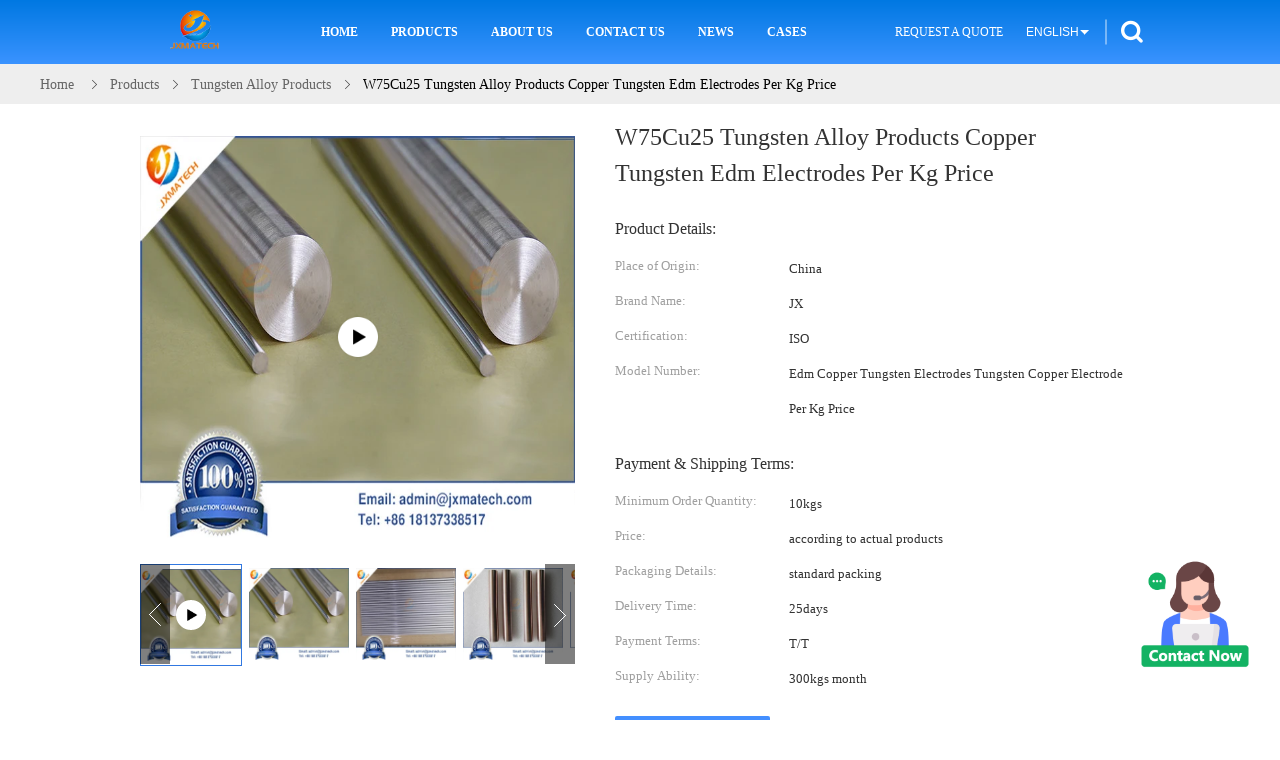

--- FILE ---
content_type: text/html
request_url: https://www.zirconiumbar.com/sale-14514615-w75cu25-tungsten-alloy-products-copper-tungsten-edm-electrodes-per-kg-price.html
body_size: 37268
content:

<!DOCTYPE html>
<html lang="en">
<head>
	<meta charset="utf-8">
	<meta http-equiv="X-UA-Compatible" content="IE=edge">
	<meta name="viewport" content="width=device-width, initial-scale=1.0, maximum-scale=1.0, user-scalable=no">
    <title>W75Cu25 Tungsten Alloy Products Copper Tungsten Edm Electrodes Per Kg Price</title>
    <meta name="keywords" content="W75Cu25 Tungsten Alloy Products, W75Cu25 Copper Tungsten Edm Electrodes, 14.5g/cm3 Copper Tungsten Edm Electrodes, Tungsten Alloy Products" />
    <meta name="description" content="High quality W75Cu25 Tungsten Alloy Products Copper Tungsten Edm Electrodes Per Kg Price from China, China's leading product market W75Cu25 Tungsten Alloy Products product, with strict quality control W75Cu25 Copper Tungsten Edm Electrodes factories, producing high quality 14.5g/cm3 Copper Tungsten Edm Electrodes Products." />
    <link type='text/css' rel='stylesheet' href='/??/images/global.css,/photo/zirconiumbar/sitetpl/style/common.css?ver=1664154575' media='all'>
			  <script type='text/javascript' src='/js/jquery.js'></script><meta property="og:title" content="W75Cu25 Tungsten Alloy Products Copper Tungsten Edm Electrodes Per Kg Price" />
<meta property="og:description" content="High quality W75Cu25 Tungsten Alloy Products Copper Tungsten Edm Electrodes Per Kg Price from China, China's leading product market W75Cu25 Tungsten Alloy Products product, with strict quality control W75Cu25 Copper Tungsten Edm Electrodes factories, producing high quality 14.5g/cm3 Copper Tungsten Edm Electrodes Products." />
<meta property="og:type" content="product" />
<meta property="og:availability" content="instock" />
<meta property="og:site_name" content="JINXING MATECH CO LTD" />
<meta property="og:url" content="https://www.zirconiumbar.com/sale-14514615-w75cu25-tungsten-alloy-products-copper-tungsten-edm-electrodes-per-kg-price.html" />
<meta property="og:image" content="https://www.zirconiumbar.com/photo/ps36961092-w75cu25_tungsten_alloy_products_copper_tungsten_edm_electrodes_per_kg_price.jpg" />
<link rel="canonical" href="https://www.zirconiumbar.com/sale-14514615-w75cu25-tungsten-alloy-products-copper-tungsten-edm-electrodes-per-kg-price.html" />
<link rel="alternate" href="https://m.zirconiumbar.com/sale-14514615-w75cu25-tungsten-alloy-products-copper-tungsten-edm-electrodes-per-kg-price.html" media="only screen and (max-width: 640px)" />
<style type="text/css">
/*<![CDATA[*/
.consent__cookie {position: fixed;top: 0;left: 0;width: 100%;height: 0%;z-index: 100000;}.consent__cookie_bg {position: fixed;top: 0;left: 0;width: 100%;height: 100%;background: #000;opacity: .6;display: none }.consent__cookie_rel {position: fixed;bottom:0;left: 0;width: 100%;background: #fff;display: -webkit-box;display: -ms-flexbox;display: flex;flex-wrap: wrap;padding: 24px 80px;-webkit-box-sizing: border-box;box-sizing: border-box;-webkit-box-pack: justify;-ms-flex-pack: justify;justify-content: space-between;-webkit-transition: all ease-in-out .3s;transition: all ease-in-out .3s }.consent__close {position: absolute;top: 20px;right: 20px;cursor: pointer }.consent__close svg {fill: #777 }.consent__close:hover svg {fill: #000 }.consent__cookie_box {flex: 1;word-break: break-word;}.consent__warm {color: #777;font-size: 16px;margin-bottom: 12px;line-height: 19px }.consent__title {color: #333;font-size: 20px;font-weight: 600;margin-bottom: 12px;line-height: 23px }.consent__itxt {color: #333;font-size: 14px;margin-bottom: 12px;display: -webkit-box;display: -ms-flexbox;display: flex;-webkit-box-align: center;-ms-flex-align: center;align-items: center }.consent__itxt i {display: -webkit-inline-box;display: -ms-inline-flexbox;display: inline-flex;width: 28px;height: 28px;border-radius: 50%;background: #e0f9e9;margin-right: 8px;-webkit-box-align: center;-ms-flex-align: center;align-items: center;-webkit-box-pack: center;-ms-flex-pack: center;justify-content: center }.consent__itxt svg {fill: #3ca860 }.consent__txt {color: #a6a6a6;font-size: 14px;margin-bottom: 8px;line-height: 17px }.consent__btns {display: -webkit-box;display: -ms-flexbox;display: flex;-webkit-box-orient: vertical;-webkit-box-direction: normal;-ms-flex-direction: column;flex-direction: column;-webkit-box-pack: center;-ms-flex-pack: center;justify-content: center;flex-shrink: 0;}.consent__btn {width: 280px;height: 40px;line-height: 40px;text-align: center;background: #3ca860;color: #fff;border-radius: 4px;margin: 8px 0;-webkit-box-sizing: border-box;box-sizing: border-box;cursor: pointer;font-size:14px}.consent__btn:hover {background: #00823b }.consent__btn.empty {color: #3ca860;border: 1px solid #3ca860;background: #fff }.consent__btn.empty:hover {background: #3ca860;color: #fff }.open .consent__cookie_bg {display: block }.open .consent__cookie_rel {bottom: 0 }@media (max-width: 760px) {.consent__btns {width: 100%;align-items: center;}.consent__cookie_rel {padding: 20px 24px }}.consent__cookie.open {display: block;}.consent__cookie {display: none;}
/*]]>*/
</style>
<script type="text/javascript">
/*<![CDATA[*/
window.isvideotpl = 0;window.detailurl = '';
var colorUrl = '';var isShowGuide = 0;var showGuideColor = 0;var im_appid = 10004;var im_msg="Good day, what product are you looking for?";

var cta_cid = 47084;var use_defaulProductInfo = 1;var cta_pid = 14514615;var test_company = 0;var webim_domain = '';var company_type = 4;var cta_equipment = 'pc'; var setcookie = 'setwebimCookie(65180,14514615,4)'; var whatsapplink = "https://wa.me/86-18137338517?text=Hi%2C+I%27m+interested+in+W75Cu25+Tungsten+Alloy+Products+Copper+Tungsten+Edm+Electrodes+Per+Kg+Price."; function insertMeta(){var str = '<meta name="mobile-web-app-capable" content="yes" /><meta name="viewport" content="width=device-width, initial-scale=1.0" />';document.head.insertAdjacentHTML('beforeend',str);} var element = document.querySelector('a.footer_webim_a[href="/webim/webim_tab.html"]');if (element) {element.parentNode.removeChild(element);}

var colorUrl = '';
var aisearch = 0;
var selfUrl = '';
window.playerReportUrl='/vod/view_count/report';
var query_string = ["Products","Detail"];
var g_tp = '';
var customtplcolor = 99607;
window.predomainsub = "";
/*]]>*/
</script>
</head>
<body>
<img src="/logo.gif" style="display:none" alt="logo"/>
    <div id="floatAd" style="z-index: 110000;position:absolute;right:30px;bottom:60px;height:100px !important;display: block;">
        <img style="width: 110px;cursor: pointer;" alt='Send Message' data-point="cta_window" data-inlet="float" data-onclick="" onclick="getGuideCustomDialog()" src="/images/floatimage_all.gif"/>
    </div>
<a style="display: none!important;" title="JINXING MATECH CO LTD" class="float-inquiry" href="/contactnow.html" onclick='setinquiryCookie("{\"showproduct\":1,\"pid\":\"14514615\",\"name\":\"W75Cu25 Tungsten Alloy Products Copper Tungsten Edm Electrodes Per Kg Price\",\"source_url\":\"\\/sale-14514615-w75cu25-tungsten-alloy-products-copper-tungsten-edm-electrodes-per-kg-price.html\",\"picurl\":\"\\/photo\\/pd36961092-w75cu25_tungsten_alloy_products_copper_tungsten_edm_electrodes_per_kg_price.jpg\",\"propertyDetail\":[[\"size\",\"as request\"],[\"Quality\",\"ISO9001:2008\"],[\"Surface\",\"polishing,burnishing,black surface\"],[\"delivery time\",\"25days\"]],\"company_name\":null,\"picurl_c\":\"\\/photo\\/pc36961092-w75cu25_tungsten_alloy_products_copper_tungsten_edm_electrodes_per_kg_price.jpg\",\"price\":\"according to actual products\",\"username\":\"Mr. ZHANG\",\"viewTime\":\"Last Login : 0 hours 22 minutes ago\",\"subject\":\"Please send me more information on your W75Cu25 Tungsten Alloy Products Copper Tungsten Edm Electrodes Per Kg Price\",\"countrycode\":\"\"}");'></a>
<script>
var originProductInfo = '';
var originProductInfo = {"showproduct":1,"pid":"14514615","name":"W75Cu25 Tungsten Alloy Products Copper Tungsten Edm Electrodes Per Kg Price","source_url":"\/sale-14514615-w75cu25-tungsten-alloy-products-copper-tungsten-edm-electrodes-per-kg-price.html","picurl":"\/photo\/pd36961092-w75cu25_tungsten_alloy_products_copper_tungsten_edm_electrodes_per_kg_price.jpg","propertyDetail":[["size","as request"],["Quality","ISO9001:2008"],["Surface","polishing,burnishing,black surface"],["delivery time","25days"]],"company_name":null,"picurl_c":"\/photo\/pc36961092-w75cu25_tungsten_alloy_products_copper_tungsten_edm_electrodes_per_kg_price.jpg","price":"according to actual products","username":"Mr. ZHANG","viewTime":"Last Login : 0 hours 22 minutes ago","subject":"What is your best price for W75Cu25 Tungsten Alloy Products Copper Tungsten Edm Electrodes Per Kg Price","countrycode":""};
var save_url = "/contactsave.html";
var update_url = "/updateinquiry.html";
var productInfo = {};
var defaulProductInfo = {};
var myDate = new Date();
var curDate = myDate.getFullYear()+'-'+(parseInt(myDate.getMonth())+1)+'-'+myDate.getDate();
var message = '';
var default_pop = 1;
var leaveMessageDialog = document.getElementsByClassName('leave-message-dialog')[0]; // 获取弹层
var _$$ = function (dom) {
    return document.querySelectorAll(dom);
};
resInfo = originProductInfo;
resInfo['name'] = resInfo['name'] || '';
defaulProductInfo.pid = resInfo['pid'];
defaulProductInfo.productName = resInfo['name'] ?? '';
defaulProductInfo.productInfo = resInfo['propertyDetail'];
defaulProductInfo.productImg = resInfo['picurl_c'];
defaulProductInfo.subject = resInfo['subject'] ?? '';
defaulProductInfo.productImgAlt = resInfo['name'] ?? '';
var inquirypopup_tmp = 1;
var message = 'Dear,'+'\r\n'+"I am interested in"+' '+trim(resInfo['name'])+", could you send me more details such as type, size, MOQ, material, etc."+'\r\n'+"Thanks!"+'\r\n'+"Waiting for your reply.";
var message_1 = 'Dear,'+'\r\n'+"I am interested in"+' '+trim(resInfo['name'])+", could you send me more details such as type, size, MOQ, material, etc."+'\r\n'+"Thanks!"+'\r\n'+"Waiting for your reply.";
var message_2 = 'Hello,'+'\r\n'+"I am looking for"+' '+trim(resInfo['name'])+", please send me the price, specification and picture."+'\r\n'+"Your swift response will be highly appreciated."+'\r\n'+"Feel free to contact me for more information."+'\r\n'+"Thanks a lot.";
var message_3 = 'Hello,'+'\r\n'+trim(resInfo['name'])+' '+"meets my expectations."+'\r\n'+"Please give me the best price and some other product information."+'\r\n'+"Feel free to contact me via my mail."+'\r\n'+"Thanks a lot.";

var message_4 = 'Dear,'+'\r\n'+"What is the FOB price on your"+' '+trim(resInfo['name'])+'?'+'\r\n'+"Which is the nearest port name?"+'\r\n'+"Please reply me as soon as possible, it would be better to share further information."+'\r\n'+"Regards!";
var message_5 = 'Hi there,'+'\r\n'+"I am very interested in your"+' '+trim(resInfo['name'])+'.'+'\r\n'+"Please send me your product details."+'\r\n'+"Looking forward to your quick reply."+'\r\n'+"Feel free to contact me by mail."+'\r\n'+"Regards!";

var message_6 = 'Dear,'+'\r\n'+"Please provide us with information about your"+' '+trim(resInfo['name'])+", such as type, size, material, and of course the best price."+'\r\n'+"Looking forward to your quick reply."+'\r\n'+"Thank you!";
var message_7 = 'Dear,'+'\r\n'+"Can you supply"+' '+trim(resInfo['name'])+" for us?"+'\r\n'+"First we want a price list and some product details."+'\r\n'+"I hope to get reply asap and look forward to cooperation."+'\r\n'+"Thank you very much.";
var message_8 = 'hi,'+'\r\n'+"I am looking for"+' '+trim(resInfo['name'])+", please give me some more detailed product information."+'\r\n'+"I look forward to your reply."+'\r\n'+"Thank you!";
var message_9 = 'Hello,'+'\r\n'+"Your"+' '+trim(resInfo['name'])+" meets my requirements very well."+'\r\n'+"Please send me the price, specification, and similar model will be OK."+'\r\n'+"Feel free to chat with me."+'\r\n'+"Thanks!";
var message_10 = 'Dear,'+'\r\n'+"I want to know more about the details and quotation of"+' '+trim(resInfo['name'])+'.'+'\r\n'+"Feel free to contact me."+'\r\n'+"Regards!";

var r = getRandom(1,10);

defaulProductInfo.message = eval("message_"+r);
    defaulProductInfo.message = eval("message_"+r);
        var mytAjax = {

    post: function(url, data, fn) {
        var xhr = new XMLHttpRequest();
        xhr.open("POST", url, true);
        xhr.setRequestHeader("Content-Type", "application/x-www-form-urlencoded;charset=UTF-8");
        xhr.setRequestHeader("X-Requested-With", "XMLHttpRequest");
        xhr.setRequestHeader('Content-Type','text/plain;charset=UTF-8');
        xhr.onreadystatechange = function() {
            if(xhr.readyState == 4 && (xhr.status == 200 || xhr.status == 304)) {
                fn.call(this, xhr.responseText);
            }
        };
        xhr.send(data);
    },

    postform: function(url, data, fn) {
        var xhr = new XMLHttpRequest();
        xhr.open("POST", url, true);
        xhr.setRequestHeader("X-Requested-With", "XMLHttpRequest");
        xhr.onreadystatechange = function() {
            if(xhr.readyState == 4 && (xhr.status == 200 || xhr.status == 304)) {
                fn.call(this, xhr.responseText);
            }
        };
        xhr.send(data);
    }
};
/*window.onload = function(){
    leaveMessageDialog = document.getElementsByClassName('leave-message-dialog')[0];
    if (window.localStorage.recordDialogStatus=='undefined' || (window.localStorage.recordDialogStatus!='undefined' && window.localStorage.recordDialogStatus != curDate)) {
        setTimeout(function(){
            if(parseInt(inquirypopup_tmp%10) == 1){
                creatDialog(defaulProductInfo, 1);
            }
        }, 6000);
    }
};*/
function trim(str)
{
    str = str.replace(/(^\s*)/g,"");
    return str.replace(/(\s*$)/g,"");
};
function getRandom(m,n){
    var num = Math.floor(Math.random()*(m - n) + n);
    return num;
};
function strBtn(param) {

    var starattextarea = document.getElementById("textareamessage").value.length;
    var email = document.getElementById("startEmail").value;

    var default_tip = document.querySelectorAll(".watermark_container").length;
    if (20 < starattextarea && starattextarea < 3000) {
        if(default_tip>0){
            document.getElementById("textareamessage1").parentNode.parentNode.nextElementSibling.style.display = "none";
        }else{
            document.getElementById("textareamessage1").parentNode.nextElementSibling.style.display = "none";
        }

    } else {
        if(default_tip>0){
            document.getElementById("textareamessage1").parentNode.parentNode.nextElementSibling.style.display = "block";
        }else{
            document.getElementById("textareamessage1").parentNode.nextElementSibling.style.display = "block";
        }

        return;
    }

    // var re = /^([a-zA-Z0-9_-])+@([a-zA-Z0-9_-])+\.([a-zA-Z0-9_-])+/i;/*邮箱不区分大小写*/
    var re = /^[a-zA-Z0-9][\w-]*(\.?[\w-]+)*@[a-zA-Z0-9-]+(\.[a-zA-Z0-9]+)+$/i;
    if (!re.test(email)) {
        document.getElementById("startEmail").nextElementSibling.style.display = "block";
        return;
    } else {
        document.getElementById("startEmail").nextElementSibling.style.display = "none";
    }

    var subject = document.getElementById("pop_subject").value;
    var pid = document.getElementById("pop_pid").value;
    var message = document.getElementById("textareamessage").value;
    var sender_email = document.getElementById("startEmail").value;
    var tel = '';
    if (document.getElementById("tel0") != undefined && document.getElementById("tel0") != '')
        tel = document.getElementById("tel0").value;
    var form_serialize = '&tel='+tel;

    form_serialize = form_serialize.replace(/\+/g, "%2B");
    mytAjax.post(save_url,"pid="+pid+"&subject="+subject+"&email="+sender_email+"&message="+(message)+form_serialize,function(res){
        var mes = JSON.parse(res);
        if(mes.status == 200){
            var iid = mes.iid;
            document.getElementById("pop_iid").value = iid;
            document.getElementById("pop_uuid").value = mes.uuid;

            if(typeof gtag_report_conversion === "function"){
                gtag_report_conversion();//执行统计js代码
            }
            if(typeof fbq === "function"){
                fbq('track','Purchase');//执行统计js代码
            }
        }
    });
    for (var index = 0; index < document.querySelectorAll(".dialog-content-pql").length; index++) {
        document.querySelectorAll(".dialog-content-pql")[index].style.display = "none";
    };
    $('#idphonepql').val(tel);
    document.getElementById("dialog-content-pql-id").style.display = "block";
    ;
};
function twoBtnOk(param) {

    var selectgender = document.getElementById("Mr").innerHTML;
    var iid = document.getElementById("pop_iid").value;
    var sendername = document.getElementById("idnamepql").value;
    var senderphone = document.getElementById("idphonepql").value;
    var sendercname = document.getElementById("idcompanypql").value;
    var uuid = document.getElementById("pop_uuid").value;
    var gender = 2;
    if(selectgender == 'Mr.') gender = 0;
    if(selectgender == 'Mrs.') gender = 1;
    var pid = document.getElementById("pop_pid").value;
    var form_serialize = '';

        form_serialize = form_serialize.replace(/\+/g, "%2B");

    mytAjax.post(update_url,"iid="+iid+"&gender="+gender+"&uuid="+uuid+"&name="+(sendername)+"&tel="+(senderphone)+"&company="+(sendercname)+form_serialize,function(res){});

    for (var index = 0; index < document.querySelectorAll(".dialog-content-pql").length; index++) {
        document.querySelectorAll(".dialog-content-pql")[index].style.display = "none";
    };
    document.getElementById("dialog-content-pql-ok").style.display = "block";

};
function toCheckMust(name) {
    $('#'+name+'error').hide();
}
function handClidk(param) {
    var starattextarea = document.getElementById("textareamessage1").value.length;
    var email = document.getElementById("startEmail1").value;
    var default_tip = document.querySelectorAll(".watermark_container").length;
    if (20 < starattextarea && starattextarea < 3000) {
        if(default_tip>0){
            document.getElementById("textareamessage1").parentNode.parentNode.nextElementSibling.style.display = "none";
        }else{
            document.getElementById("textareamessage1").parentNode.nextElementSibling.style.display = "none";
        }

    } else {
        if(default_tip>0){
            document.getElementById("textareamessage1").parentNode.parentNode.nextElementSibling.style.display = "block";
        }else{
            document.getElementById("textareamessage1").parentNode.nextElementSibling.style.display = "block";
        }

        return;
    }

    // var re = /^([a-zA-Z0-9_-])+@([a-zA-Z0-9_-])+\.([a-zA-Z0-9_-])+/i;
    var re = /^[a-zA-Z0-9][\w-]*(\.?[\w-]+)*@[a-zA-Z0-9-]+(\.[a-zA-Z0-9]+)+$/i;
    if (!re.test(email)) {
        document.getElementById("startEmail1").nextElementSibling.style.display = "block";
        return;
    } else {
        document.getElementById("startEmail1").nextElementSibling.style.display = "none";
    }

    var subject = document.getElementById("pop_subject").value;
    var pid = document.getElementById("pop_pid").value;
    var message = document.getElementById("textareamessage1").value;
    var sender_email = document.getElementById("startEmail1").value;
    var form_serialize = tel = '';
    if (document.getElementById("tel1") != undefined && document.getElementById("tel1") != '')
        tel = document.getElementById("tel1").value;
        mytAjax.post(save_url,"email="+sender_email+"&tel="+tel+"&pid="+pid+"&message="+message+"&subject="+subject+form_serialize,function(res){

        var mes = JSON.parse(res);
        if(mes.status == 200){
            var iid = mes.iid;
            document.getElementById("pop_iid").value = iid;
            document.getElementById("pop_uuid").value = mes.uuid;
            if(typeof gtag_report_conversion === "function"){
                gtag_report_conversion();//执行统计js代码
            }
        }

    });
    for (var index = 0; index < document.querySelectorAll(".dialog-content-pql").length; index++) {
        document.querySelectorAll(".dialog-content-pql")[index].style.display = "none";
    };
    $('#idphonepql').val(tel);
    document.getElementById("dialog-content-pql-id").style.display = "block";

};
window.addEventListener('load', function () {
    $('.checkbox-wrap label').each(function(){
        if($(this).find('input').prop('checked')){
            $(this).addClass('on')
        }else {
            $(this).removeClass('on')
        }
    })
    $(document).on('click', '.checkbox-wrap label' , function(ev){
        if (ev.target.tagName.toUpperCase() != 'INPUT') {
            $(this).toggleClass('on')
        }
    })
})

function hand_video(pdata) {
    data = JSON.parse(pdata);
    productInfo.productName = data.productName;
    productInfo.productInfo = data.productInfo;
    productInfo.productImg = data.productImg;
    productInfo.subject = data.subject;

    var message = 'Dear,'+'\r\n'+"I am interested in"+' '+trim(data.productName)+", could you send me more details such as type, size, quantity, material, etc."+'\r\n'+"Thanks!"+'\r\n'+"Waiting for your reply.";

    var message = 'Dear,'+'\r\n'+"I am interested in"+' '+trim(data.productName)+", could you send me more details such as type, size, MOQ, material, etc."+'\r\n'+"Thanks!"+'\r\n'+"Waiting for your reply.";
    var message_1 = 'Dear,'+'\r\n'+"I am interested in"+' '+trim(data.productName)+", could you send me more details such as type, size, MOQ, material, etc."+'\r\n'+"Thanks!"+'\r\n'+"Waiting for your reply.";
    var message_2 = 'Hello,'+'\r\n'+"I am looking for"+' '+trim(data.productName)+", please send me the price, specification and picture."+'\r\n'+"Your swift response will be highly appreciated."+'\r\n'+"Feel free to contact me for more information."+'\r\n'+"Thanks a lot.";
    var message_3 = 'Hello,'+'\r\n'+trim(data.productName)+' '+"meets my expectations."+'\r\n'+"Please give me the best price and some other product information."+'\r\n'+"Feel free to contact me via my mail."+'\r\n'+"Thanks a lot.";

    var message_4 = 'Dear,'+'\r\n'+"What is the FOB price on your"+' '+trim(data.productName)+'?'+'\r\n'+"Which is the nearest port name?"+'\r\n'+"Please reply me as soon as possible, it would be better to share further information."+'\r\n'+"Regards!";
    var message_5 = 'Hi there,'+'\r\n'+"I am very interested in your"+' '+trim(data.productName)+'.'+'\r\n'+"Please send me your product details."+'\r\n'+"Looking forward to your quick reply."+'\r\n'+"Feel free to contact me by mail."+'\r\n'+"Regards!";

    var message_6 = 'Dear,'+'\r\n'+"Please provide us with information about your"+' '+trim(data.productName)+", such as type, size, material, and of course the best price."+'\r\n'+"Looking forward to your quick reply."+'\r\n'+"Thank you!";
    var message_7 = 'Dear,'+'\r\n'+"Can you supply"+' '+trim(data.productName)+" for us?"+'\r\n'+"First we want a price list and some product details."+'\r\n'+"I hope to get reply asap and look forward to cooperation."+'\r\n'+"Thank you very much.";
    var message_8 = 'hi,'+'\r\n'+"I am looking for"+' '+trim(data.productName)+", please give me some more detailed product information."+'\r\n'+"I look forward to your reply."+'\r\n'+"Thank you!";
    var message_9 = 'Hello,'+'\r\n'+"Your"+' '+trim(data.productName)+" meets my requirements very well."+'\r\n'+"Please send me the price, specification, and similar model will be OK."+'\r\n'+"Feel free to chat with me."+'\r\n'+"Thanks!";
    var message_10 = 'Dear,'+'\r\n'+"I want to know more about the details and quotation of"+' '+trim(data.productName)+'.'+'\r\n'+"Feel free to contact me."+'\r\n'+"Regards!";

    var r = getRandom(1,10);

    productInfo.message = eval("message_"+r);
            if(parseInt(inquirypopup_tmp/10) == 1){
        productInfo.message = "";
    }
    productInfo.pid = data.pid;
    creatDialog(productInfo, 2);
};

function handDialog(pdata) {
    data = JSON.parse(pdata);
    productInfo.productName = data.productName;
    productInfo.productInfo = data.productInfo;
    productInfo.productImg = data.productImg;
    productInfo.subject = data.subject;

    var message = 'Dear,'+'\r\n'+"I am interested in"+' '+trim(data.productName)+", could you send me more details such as type, size, quantity, material, etc."+'\r\n'+"Thanks!"+'\r\n'+"Waiting for your reply.";

    var message = 'Dear,'+'\r\n'+"I am interested in"+' '+trim(data.productName)+", could you send me more details such as type, size, MOQ, material, etc."+'\r\n'+"Thanks!"+'\r\n'+"Waiting for your reply.";
    var message_1 = 'Dear,'+'\r\n'+"I am interested in"+' '+trim(data.productName)+", could you send me more details such as type, size, MOQ, material, etc."+'\r\n'+"Thanks!"+'\r\n'+"Waiting for your reply.";
    var message_2 = 'Hello,'+'\r\n'+"I am looking for"+' '+trim(data.productName)+", please send me the price, specification and picture."+'\r\n'+"Your swift response will be highly appreciated."+'\r\n'+"Feel free to contact me for more information."+'\r\n'+"Thanks a lot.";
    var message_3 = 'Hello,'+'\r\n'+trim(data.productName)+' '+"meets my expectations."+'\r\n'+"Please give me the best price and some other product information."+'\r\n'+"Feel free to contact me via my mail."+'\r\n'+"Thanks a lot.";

    var message_4 = 'Dear,'+'\r\n'+"What is the FOB price on your"+' '+trim(data.productName)+'?'+'\r\n'+"Which is the nearest port name?"+'\r\n'+"Please reply me as soon as possible, it would be better to share further information."+'\r\n'+"Regards!";
    var message_5 = 'Hi there,'+'\r\n'+"I am very interested in your"+' '+trim(data.productName)+'.'+'\r\n'+"Please send me your product details."+'\r\n'+"Looking forward to your quick reply."+'\r\n'+"Feel free to contact me by mail."+'\r\n'+"Regards!";

    var message_6 = 'Dear,'+'\r\n'+"Please provide us with information about your"+' '+trim(data.productName)+", such as type, size, material, and of course the best price."+'\r\n'+"Looking forward to your quick reply."+'\r\n'+"Thank you!";
    var message_7 = 'Dear,'+'\r\n'+"Can you supply"+' '+trim(data.productName)+" for us?"+'\r\n'+"First we want a price list and some product details."+'\r\n'+"I hope to get reply asap and look forward to cooperation."+'\r\n'+"Thank you very much.";
    var message_8 = 'hi,'+'\r\n'+"I am looking for"+' '+trim(data.productName)+", please give me some more detailed product information."+'\r\n'+"I look forward to your reply."+'\r\n'+"Thank you!";
    var message_9 = 'Hello,'+'\r\n'+"Your"+' '+trim(data.productName)+" meets my requirements very well."+'\r\n'+"Please send me the price, specification, and similar model will be OK."+'\r\n'+"Feel free to chat with me."+'\r\n'+"Thanks!";
    var message_10 = 'Dear,'+'\r\n'+"I want to know more about the details and quotation of"+' '+trim(data.productName)+'.'+'\r\n'+"Feel free to contact me."+'\r\n'+"Regards!";

    var r = getRandom(1,10);
    productInfo.message = eval("message_"+r);
            if(parseInt(inquirypopup_tmp/10) == 1){
        productInfo.message = "";
    }
    productInfo.pid = data.pid;
    creatDialog(productInfo, 2);
};

function closepql(param) {

    leaveMessageDialog.style.display = 'none';
};

function closepql2(param) {

    for (var index = 0; index < document.querySelectorAll(".dialog-content-pql").length; index++) {
        document.querySelectorAll(".dialog-content-pql")[index].style.display = "none";
    };
    document.getElementById("dialog-content-pql-ok").style.display = "block";
};

function decodeHtmlEntities(str) {
    var tempElement = document.createElement('div');
    tempElement.innerHTML = str;
    return tempElement.textContent || tempElement.innerText || '';
}

function initProduct(productInfo,type){

    productInfo.productName = decodeHtmlEntities(productInfo.productName);
    productInfo.message = decodeHtmlEntities(productInfo.message);

    leaveMessageDialog = document.getElementsByClassName('leave-message-dialog')[0];
    leaveMessageDialog.style.display = "block";
    if(type == 3){
        var popinquiryemail = document.getElementById("popinquiryemail").value;
        _$$("#startEmail1")[0].value = popinquiryemail;
    }else{
        _$$("#startEmail1")[0].value = "";
    }
    _$$("#startEmail")[0].value = "";
    _$$("#idnamepql")[0].value = "";
    _$$("#idphonepql")[0].value = "";
    _$$("#idcompanypql")[0].value = "";

    _$$("#pop_pid")[0].value = productInfo.pid;
    _$$("#pop_subject")[0].value = productInfo.subject;
    
    if(parseInt(inquirypopup_tmp/10) == 1){
        productInfo.message = "";
    }

    _$$("#textareamessage1")[0].value = productInfo.message;
    _$$("#textareamessage")[0].value = productInfo.message;

    _$$("#dialog-content-pql-id .titlep")[0].innerHTML = productInfo.productName;
    _$$("#dialog-content-pql-id img")[0].setAttribute("src", productInfo.productImg);
    _$$("#dialog-content-pql-id img")[0].setAttribute("alt", productInfo.productImgAlt);

    _$$("#dialog-content-pql-id-hand img")[0].setAttribute("src", productInfo.productImg);
    _$$("#dialog-content-pql-id-hand img")[0].setAttribute("alt", productInfo.productImgAlt);
    _$$("#dialog-content-pql-id-hand .titlep")[0].innerHTML = productInfo.productName;

    if (productInfo.productInfo.length > 0) {
        var ul2, ul;
        ul = document.createElement("ul");
        for (var index = 0; index < productInfo.productInfo.length; index++) {
            var el = productInfo.productInfo[index];
            var li = document.createElement("li");
            var span1 = document.createElement("span");
            span1.innerHTML = el[0] + ":";
            var span2 = document.createElement("span");
            span2.innerHTML = el[1];
            li.appendChild(span1);
            li.appendChild(span2);
            ul.appendChild(li);

        }
        ul2 = ul.cloneNode(true);
        if (type === 1) {
            _$$("#dialog-content-pql-id .left")[0].replaceChild(ul, _$$("#dialog-content-pql-id .left ul")[0]);
        } else {
            _$$("#dialog-content-pql-id-hand .left")[0].replaceChild(ul2, _$$("#dialog-content-pql-id-hand .left ul")[0]);
            _$$("#dialog-content-pql-id .left")[0].replaceChild(ul, _$$("#dialog-content-pql-id .left ul")[0]);
        }
    };
    for (var index = 0; index < _$$("#dialog-content-pql-id .right ul li").length; index++) {
        _$$("#dialog-content-pql-id .right ul li")[index].addEventListener("click", function (params) {
            _$$("#dialog-content-pql-id .right #Mr")[0].innerHTML = this.innerHTML
        }, false)

    };

};
function closeInquiryCreateDialog() {
    document.getElementById("xuanpan_dialog_box_pql").style.display = "none";
};
function showInquiryCreateDialog() {
    document.getElementById("xuanpan_dialog_box_pql").style.display = "block";
};
function submitPopInquiry(){
    var message = document.getElementById("inquiry_message").value;
    var email = document.getElementById("inquiry_email").value;
    var subject = defaulProductInfo.subject;
    var pid = defaulProductInfo.pid;
    if (email === undefined) {
        showInquiryCreateDialog();
        document.getElementById("inquiry_email").style.border = "1px solid red";
        return false;
    };
    if (message === undefined) {
        showInquiryCreateDialog();
        document.getElementById("inquiry_message").style.border = "1px solid red";
        return false;
    };
    if (email.search(/^\w+((-\w+)|(\.\w+))*\@[A-Za-z0-9]+((\.|-)[A-Za-z0-9]+)*\.[A-Za-z0-9]+$/) == -1) {
        document.getElementById("inquiry_email").style.border= "1px solid red";
        showInquiryCreateDialog();
        return false;
    } else {
        document.getElementById("inquiry_email").style.border= "";
    };
    if (message.length < 20 || message.length >3000) {
        showInquiryCreateDialog();
        document.getElementById("inquiry_message").style.border = "1px solid red";
        return false;
    } else {
        document.getElementById("inquiry_message").style.border = "";
    };
    var tel = '';
    if (document.getElementById("tel") != undefined && document.getElementById("tel") != '')
        tel = document.getElementById("tel").value;

    mytAjax.post(save_url,"pid="+pid+"&subject="+subject+"&email="+email+"&message="+(message)+'&tel='+tel,function(res){
        var mes = JSON.parse(res);
        if(mes.status == 200){
            var iid = mes.iid;
            document.getElementById("pop_iid").value = iid;
            document.getElementById("pop_uuid").value = mes.uuid;

        }
    });
    initProduct(defaulProductInfo);
    for (var index = 0; index < document.querySelectorAll(".dialog-content-pql").length; index++) {
        document.querySelectorAll(".dialog-content-pql")[index].style.display = "none";
    };
    $('#idphonepql').val(tel);
    document.getElementById("dialog-content-pql-id").style.display = "block";

};

//带附件上传
function submitPopInquiryfile(email_id,message_id,check_sort,name_id,phone_id,company_id,attachments){

    if(typeof(check_sort) == 'undefined'){
        check_sort = 0;
    }
    var message = document.getElementById(message_id).value;
    var email = document.getElementById(email_id).value;
    var attachments = document.getElementById(attachments).value;
    if(typeof(name_id) !== 'undefined' && name_id != ""){
        var name  = document.getElementById(name_id).value;
    }
    if(typeof(phone_id) !== 'undefined' && phone_id != ""){
        var phone = document.getElementById(phone_id).value;
    }
    if(typeof(company_id) !== 'undefined' && company_id != ""){
        var company = document.getElementById(company_id).value;
    }
    var subject = defaulProductInfo.subject;
    var pid = defaulProductInfo.pid;

    if(check_sort == 0){
        if (email === undefined) {
            showInquiryCreateDialog();
            document.getElementById(email_id).style.border = "1px solid red";
            return false;
        };
        if (message === undefined) {
            showInquiryCreateDialog();
            document.getElementById(message_id).style.border = "1px solid red";
            return false;
        };

        if (email.search(/^\w+((-\w+)|(\.\w+))*\@[A-Za-z0-9]+((\.|-)[A-Za-z0-9]+)*\.[A-Za-z0-9]+$/) == -1) {
            document.getElementById(email_id).style.border= "1px solid red";
            showInquiryCreateDialog();
            return false;
        } else {
            document.getElementById(email_id).style.border= "";
        };
        if (message.length < 20 || message.length >3000) {
            showInquiryCreateDialog();
            document.getElementById(message_id).style.border = "1px solid red";
            return false;
        } else {
            document.getElementById(message_id).style.border = "";
        };
    }else{

        if (message === undefined) {
            showInquiryCreateDialog();
            document.getElementById(message_id).style.border = "1px solid red";
            return false;
        };

        if (email === undefined) {
            showInquiryCreateDialog();
            document.getElementById(email_id).style.border = "1px solid red";
            return false;
        };

        if (message.length < 20 || message.length >3000) {
            showInquiryCreateDialog();
            document.getElementById(message_id).style.border = "1px solid red";
            return false;
        } else {
            document.getElementById(message_id).style.border = "";
        };

        if (email.search(/^\w+((-\w+)|(\.\w+))*\@[A-Za-z0-9]+((\.|-)[A-Za-z0-9]+)*\.[A-Za-z0-9]+$/) == -1) {
            document.getElementById(email_id).style.border= "1px solid red";
            showInquiryCreateDialog();
            return false;
        } else {
            document.getElementById(email_id).style.border= "";
        };

    };

    mytAjax.post(save_url,"pid="+pid+"&subject="+subject+"&email="+email+"&message="+message+"&company="+company+"&attachments="+attachments,function(res){
        var mes = JSON.parse(res);
        if(mes.status == 200){
            var iid = mes.iid;
            document.getElementById("pop_iid").value = iid;
            document.getElementById("pop_uuid").value = mes.uuid;

            if(typeof gtag_report_conversion === "function"){
                gtag_report_conversion();//执行统计js代码
            }
            if(typeof fbq === "function"){
                fbq('track','Purchase');//执行统计js代码
            }
        }
    });
    initProduct(defaulProductInfo);

    if(name !== undefined && name != ""){
        _$$("#idnamepql")[0].value = name;
    }

    if(phone !== undefined && phone != ""){
        _$$("#idphonepql")[0].value = phone;
    }

    if(company !== undefined && company != ""){
        _$$("#idcompanypql")[0].value = company;
    }

    for (var index = 0; index < document.querySelectorAll(".dialog-content-pql").length; index++) {
        document.querySelectorAll(".dialog-content-pql")[index].style.display = "none";
    };
    document.getElementById("dialog-content-pql-id").style.display = "block";

};
function submitPopInquiryByParam(email_id,message_id,check_sort,name_id,phone_id,company_id){

    if(typeof(check_sort) == 'undefined'){
        check_sort = 0;
    }

    var senderphone = '';
    var message = document.getElementById(message_id).value;
    var email = document.getElementById(email_id).value;
    if(typeof(name_id) !== 'undefined' && name_id != ""){
        var name  = document.getElementById(name_id).value;
    }
    if(typeof(phone_id) !== 'undefined' && phone_id != ""){
        var phone = document.getElementById(phone_id).value;
        senderphone = phone;
    }
    if(typeof(company_id) !== 'undefined' && company_id != ""){
        var company = document.getElementById(company_id).value;
    }
    var subject = defaulProductInfo.subject;
    var pid = defaulProductInfo.pid;

    if(check_sort == 0){
        if (email === undefined) {
            showInquiryCreateDialog();
            document.getElementById(email_id).style.border = "1px solid red";
            return false;
        };
        if (message === undefined) {
            showInquiryCreateDialog();
            document.getElementById(message_id).style.border = "1px solid red";
            return false;
        };

        if (email.search(/^\w+((-\w+)|(\.\w+))*\@[A-Za-z0-9]+((\.|-)[A-Za-z0-9]+)*\.[A-Za-z0-9]+$/) == -1) {
            document.getElementById(email_id).style.border= "1px solid red";
            showInquiryCreateDialog();
            return false;
        } else {
            document.getElementById(email_id).style.border= "";
        };
        if (message.length < 20 || message.length >3000) {
            showInquiryCreateDialog();
            document.getElementById(message_id).style.border = "1px solid red";
            return false;
        } else {
            document.getElementById(message_id).style.border = "";
        };
    }else{

        if (message === undefined) {
            showInquiryCreateDialog();
            document.getElementById(message_id).style.border = "1px solid red";
            return false;
        };

        if (email === undefined) {
            showInquiryCreateDialog();
            document.getElementById(email_id).style.border = "1px solid red";
            return false;
        };

        if (message.length < 20 || message.length >3000) {
            showInquiryCreateDialog();
            document.getElementById(message_id).style.border = "1px solid red";
            return false;
        } else {
            document.getElementById(message_id).style.border = "";
        };

        if (email.search(/^\w+((-\w+)|(\.\w+))*\@[A-Za-z0-9]+((\.|-)[A-Za-z0-9]+)*\.[A-Za-z0-9]+$/) == -1) {
            document.getElementById(email_id).style.border= "1px solid red";
            showInquiryCreateDialog();
            return false;
        } else {
            document.getElementById(email_id).style.border= "";
        };

    };

    var productsku = "";
    if($("#product_sku").length > 0){
        productsku = $("#product_sku").html();
    }

    mytAjax.post(save_url,"tel="+senderphone+"&pid="+pid+"&subject="+subject+"&email="+email+"&message="+message+"&messagesku="+encodeURI(productsku),function(res){
        var mes = JSON.parse(res);
        if(mes.status == 200){
            var iid = mes.iid;
            document.getElementById("pop_iid").value = iid;
            document.getElementById("pop_uuid").value = mes.uuid;

            if(typeof gtag_report_conversion === "function"){
                gtag_report_conversion();//执行统计js代码
            }
            if(typeof fbq === "function"){
                fbq('track','Purchase');//执行统计js代码
            }
        }
    });
    initProduct(defaulProductInfo);

    if(name !== undefined && name != ""){
        _$$("#idnamepql")[0].value = name;
    }

    if(phone !== undefined && phone != ""){
        _$$("#idphonepql")[0].value = phone;
    }

    if(company !== undefined && company != ""){
        _$$("#idcompanypql")[0].value = company;
    }

    for (var index = 0; index < document.querySelectorAll(".dialog-content-pql").length; index++) {
        document.querySelectorAll(".dialog-content-pql")[index].style.display = "none";

    };
    document.getElementById("dialog-content-pql-id").style.display = "block";

};

function creat_videoDialog(productInfo, type) {

    if(type == 1){
        if(default_pop != 1){
            return false;
        }
        window.localStorage.recordDialogStatus = curDate;
    }else{
        default_pop = 0;
    }
    initProduct(productInfo, type);
    if (type === 1) {
        // 自动弹出
        for (var index = 0; index < document.querySelectorAll(".dialog-content-pql").length; index++) {

            document.querySelectorAll(".dialog-content-pql")[index].style.display = "none";
        };
        document.getElementById("dialog-content-pql").style.display = "block";
    } else {
        // 手动弹出
        for (var index = 0; index < document.querySelectorAll(".dialog-content-pql").length; index++) {
            document.querySelectorAll(".dialog-content-pql")[index].style.display = "none";
        };
        document.getElementById("dialog-content-pql-id-hand").style.display = "block";
    }
}

function creatDialog(productInfo, type) {

    if(type == 1){
        if(default_pop != 1){
            return false;
        }
        window.localStorage.recordDialogStatus = curDate;
    }else{
        default_pop = 0;
    }
    initProduct(productInfo, type);
    if (type === 1) {
        // 自动弹出
        for (var index = 0; index < document.querySelectorAll(".dialog-content-pql").length; index++) {

            document.querySelectorAll(".dialog-content-pql")[index].style.display = "none";
        };
        document.getElementById("dialog-content-pql").style.display = "block";
    } else {
        // 手动弹出
        for (var index = 0; index < document.querySelectorAll(".dialog-content-pql").length; index++) {
            document.querySelectorAll(".dialog-content-pql")[index].style.display = "none";
        };
        document.getElementById("dialog-content-pql-id-hand").style.display = "block";
    }
}

//带邮箱信息打开询盘框 emailtype=1表示带入邮箱
function openDialog(emailtype){
    var type = 2;//不带入邮箱，手动弹出
    if(emailtype == 1){
        var popinquiryemail = document.getElementById("popinquiryemail").value;
        // var re = /^([a-zA-Z0-9_-])+@([a-zA-Z0-9_-])+\.([a-zA-Z0-9_-])+/i;
        var re = /^[a-zA-Z0-9][\w-]*(\.?[\w-]+)*@[a-zA-Z0-9-]+(\.[a-zA-Z0-9]+)+$/i;
        if (!re.test(popinquiryemail)) {
            //前端提示样式;
            showInquiryCreateDialog();
            document.getElementById("popinquiryemail").style.border = "1px solid red";
            return false;
        } else {
            //前端提示样式;
        }
        var type = 3;
    }
    creatDialog(defaulProductInfo,type);
}

//上传附件
function inquiryUploadFile(){
    var fileObj = document.querySelector("#fileId").files[0];
    //构建表单数据
    var formData = new FormData();
    var filesize = fileObj.size;
    if(filesize > 10485760 || filesize == 0) {
        document.getElementById("filetips").style.display = "block";
        return false;
    }else {
        document.getElementById("filetips").style.display = "none";
    }
    formData.append('popinquiryfile', fileObj);
    document.getElementById("quotefileform").reset();
    var save_url = "/inquiryuploadfile.html";
    mytAjax.postform(save_url,formData,function(res){
        var mes = JSON.parse(res);
        if(mes.status == 200){
            document.getElementById("uploader-file-info").innerHTML = document.getElementById("uploader-file-info").innerHTML + "<span class=op>"+mes.attfile.name+"<a class=delatt id=att"+mes.attfile.id+" onclick=delatt("+mes.attfile.id+");>Delete</a></span>";
            var nowattachs = document.getElementById("attachments").value;
            if( nowattachs !== ""){
                var attachs = JSON.parse(nowattachs);
                attachs[mes.attfile.id] = mes.attfile;
            }else{
                var attachs = {};
                attachs[mes.attfile.id] = mes.attfile;
            }
            document.getElementById("attachments").value = JSON.stringify(attachs);
        }
    });
}
//附件删除
function delatt(attid)
{
    var nowattachs = document.getElementById("attachments").value;
    if( nowattachs !== ""){
        var attachs = JSON.parse(nowattachs);
        if(attachs[attid] == ""){
            return false;
        }
        var formData = new FormData();
        var delfile = attachs[attid]['filename'];
        var save_url = "/inquirydelfile.html";
        if(delfile != "") {
            formData.append('delfile', delfile);
            mytAjax.postform(save_url, formData, function (res) {
                if(res !== "") {
                    var mes = JSON.parse(res);
                    if (mes.status == 200) {
                        delete attachs[attid];
                        document.getElementById("attachments").value = JSON.stringify(attachs);
                        var s = document.getElementById("att"+attid);
                        s.parentNode.remove();
                    }
                }
            });
        }
    }else{
        return false;
    }
}

</script>
<div class="leave-message-dialog" style="display: none">
<style>
    .leave-message-dialog .close:before, .leave-message-dialog .close:after{
        content:initial;
    }
</style>
<div class="dialog-content-pql" id="dialog-content-pql" style="display: none">
    <span class="close" onclick="closepql()"><img src="/images/close.png" alt="close"></span>
    <div class="title">
        <p class="firstp-pql">Leave a Message</p>
        <p class="lastp-pql">We will call you back soon!</p>
    </div>
    <div class="form">
        <div class="textarea">
            <textarea style='font-family: robot;'  name="" id="textareamessage" cols="30" rows="10" style="margin-bottom:14px;width:100%"
                placeholder="Please enter your inquiry details."></textarea>
        </div>
        <p class="error-pql"> <span class="icon-pql"><img src="/images/error.png" alt="JINXING MATECH CO LTD"></span> Your message must be between 20-3,000 characters!</p>
        <input id="startEmail" type="text" placeholder="Enter your E-mail" onkeydown="if(event.keyCode === 13){ strBtn();}">
        <p class="error-pql"><span class="icon-pql"><img src="/images/error.png" alt="JINXING MATECH CO LTD"></span> Please check your E-mail! </p>
                <div class="operations">
            <div class='btn' id="submitStart" type="submit" onclick="strBtn()">SUBMIT</div>
        </div>
            </div>
</div>
<div class="dialog-content-pql dialog-content-pql-id" id="dialog-content-pql-id" style="display:none">
        <span class="close" onclick="closepql2()"><svg t="1648434466530" class="icon" viewBox="0 0 1024 1024" version="1.1" xmlns="http://www.w3.org/2000/svg" p-id="2198" width="16" height="16"><path d="M576 512l277.333333 277.333333-64 64-277.333333-277.333333L234.666667 853.333333 170.666667 789.333333l277.333333-277.333333L170.666667 234.666667 234.666667 170.666667l277.333333 277.333333L789.333333 170.666667 853.333333 234.666667 576 512z" fill="#444444" p-id="2199"></path></svg></span>
    <div class="left">
        <div class="img"><img></div>
        <p class="titlep"></p>
        <ul> </ul>
    </div>
    <div class="right">
                <p class="title">More information facilitates better communication.</p>
                <div style="position: relative;">
            <div class="mr"> <span id="Mr">Mr</span>
                <ul>
                    <li>Mr</li>
                    <li>Mrs</li>
                </ul>
            </div>
            <input style="text-indent: 80px;" type="text" id="idnamepql" placeholder="Input your name">
        </div>
        <input type="text"  id="idphonepql"  placeholder="Phone Number">
        <input type="text" id="idcompanypql"  placeholder="Company" onkeydown="if(event.keyCode === 13){ twoBtnOk();}">
                <div class="btn form_new" id="twoBtnOk" onclick="twoBtnOk()">OK</div>
    </div>
</div>

<div class="dialog-content-pql dialog-content-pql-ok" id="dialog-content-pql-ok" style="display:none">
        <span class="close" onclick="closepql()"><svg t="1648434466530" class="icon" viewBox="0 0 1024 1024" version="1.1" xmlns="http://www.w3.org/2000/svg" p-id="2198" width="16" height="16"><path d="M576 512l277.333333 277.333333-64 64-277.333333-277.333333L234.666667 853.333333 170.666667 789.333333l277.333333-277.333333L170.666667 234.666667 234.666667 170.666667l277.333333 277.333333L789.333333 170.666667 853.333333 234.666667 576 512z" fill="#444444" p-id="2199"></path></svg></span>
    <div class="duihaook"></div>
        <p class="title">Submitted successfully!</p>
        <p class="p1" style="text-align: center; font-size: 18px; margin-top: 14px;">We will call you back soon!</p>
    <div class="btn" onclick="closepql()" id="endOk" style="margin: 0 auto;margin-top: 50px;">OK</div>
</div>
<div class="dialog-content-pql dialog-content-pql-id dialog-content-pql-id-hand" id="dialog-content-pql-id-hand"
    style="display:none">
     <input type="hidden" name="pop_pid" id="pop_pid" value="0">
     <input type="hidden" name="pop_subject" id="pop_subject" value="">
     <input type="hidden" name="pop_iid" id="pop_iid" value="0">
     <input type="hidden" name="pop_uuid" id="pop_uuid" value="0">
        <span class="close" onclick="closepql()"><svg t="1648434466530" class="icon" viewBox="0 0 1024 1024" version="1.1" xmlns="http://www.w3.org/2000/svg" p-id="2198" width="16" height="16"><path d="M576 512l277.333333 277.333333-64 64-277.333333-277.333333L234.666667 853.333333 170.666667 789.333333l277.333333-277.333333L170.666667 234.666667 234.666667 170.666667l277.333333 277.333333L789.333333 170.666667 853.333333 234.666667 576 512z" fill="#444444" p-id="2199"></path></svg></span>
    <div class="left">
        <div class="img"><img></div>
        <p class="titlep"></p>
        <ul> </ul>
    </div>
    <div class="right" style="float:right">
                <div class="title">
            <p class="firstp-pql">Leave a Message</p>
            <p class="lastp-pql">We will call you back soon!</p>
        </div>
                <div class="form">
            <div class="textarea">
                <textarea style='font-family: robot;' name="message" id="textareamessage1" cols="30" rows="10"
                    placeholder="Please enter your inquiry details."></textarea>
            </div>
            <p class="error-pql"> <span class="icon-pql"><img src="/images/error.png" alt="JINXING MATECH CO LTD"></span> Your message must be between 20-3,000 characters!</p>

                            <input style="display:none" id="tel1" name="tel" type="text" oninput="value=value.replace(/[^0-9_+-]/g,'');" placeholder="Phone Number">
                        <input id='startEmail1' name='email' data-type='1' type='text'
                   placeholder="Enter your E-mail"
                   onkeydown='if(event.keyCode === 13){ handClidk();}'>
            
            <p class='error-pql'><span class='icon-pql'>
                    <img src="/images/error.png" alt="JINXING MATECH CO LTD"></span> Please check your E-mail!            </p>

            <div class="operations">
                <div class='btn' id="submitStart1" type="submit" onclick="handClidk()">SUBMIT</div>
            </div>
        </div>
    </div>
</div>
</div>
<div id="xuanpan_dialog_box_pql" class="xuanpan_dialog_box_pql"
    style="display:none;background:rgba(0,0,0,.6);width:100%;height:100%;position: fixed;top:0;left:0;z-index: 999999;">
    <div class="box_pql"
      style="width:526px;height:206px;background:rgba(255,255,255,1);opacity:1;border-radius:4px;position: absolute;left: 50%;top: 50%;transform: translate(-50%,-50%);">
      <div onclick="closeInquiryCreateDialog()" class="close close_create_dialog"
        style="cursor: pointer;height:42px;width:40px;float:right;padding-top: 16px;"><span
          style="display: inline-block;width: 25px;height: 2px;background: rgb(114, 114, 114);transform: rotate(45deg); "><span
            style="display: block;width: 25px;height: 2px;background: rgb(114, 114, 114);transform: rotate(-90deg); "></span></span>
      </div>
      <div
        style="height: 72px; overflow: hidden; text-overflow: ellipsis; display:-webkit-box;-ebkit-line-clamp: 3;-ebkit-box-orient: vertical; margin-top: 58px; padding: 0 84px; font-size: 18px; color: rgba(51, 51, 51, 1); text-align: center; ">
        Please leave your correct email and detailed requirements (20-3,000 characters).</div>
      <div onclick="closeInquiryCreateDialog()" class="close_create_dialog"
        style="width: 139px; height: 36px; background: rgba(253, 119, 34, 1); border-radius: 4px; margin: 16px auto; color: rgba(255, 255, 255, 1); font-size: 18px; line-height: 36px; text-align: center;">
        OK</div>
    </div>
</div>
<style type="text/css">.vr-asidebox {position: fixed; bottom: 290px; left: 16px; width: 160px; height: 90px; background: #eee; overflow: hidden; border: 4px solid rgba(4, 120, 237, 0.24); box-shadow: 0px 8px 16px rgba(0, 0, 0, 0.08); border-radius: 8px; display: none; z-index: 1000; } .vr-small {position: fixed; bottom: 290px; left: 16px; width: 72px; height: 90px; background: url(/images/ctm_icon_vr.png) no-repeat center; background-size: 69.5px; overflow: hidden; display: none; cursor: pointer; z-index: 1000; display: block; text-decoration: none; } .vr-group {position: relative; } .vr-animate {width: 160px; height: 90px; background: #eee; position: relative; } .js-marquee {/*margin-right: 0!important;*/ } .vr-link {position: absolute; top: 0; left: 0; width: 100%; height: 100%; display: none; } .vr-mask {position: absolute; top: 0px; left: 0px; width: 100%; height: 100%; display: block; background: #000; opacity: 0.4; } .vr-jump {position: absolute; top: 0px; left: 0px; width: 100%; height: 100%; display: block; background: url(/images/ctm_icon_see.png) no-repeat center center; background-size: 34px; font-size: 0; } .vr-close {position: absolute; top: 50%; right: 0px; width: 16px; height: 20px; display: block; transform: translate(0, -50%); background: rgba(255, 255, 255, 0.6); border-radius: 4px 0px 0px 4px; cursor: pointer; } .vr-close i {position: absolute; top: 0px; left: 0px; width: 100%; height: 100%; display: block; background: url(/images/ctm_icon_left.png) no-repeat center center; background-size: 16px; } .vr-group:hover .vr-link {display: block; } .vr-logo {position: absolute; top: 4px; left: 4px; width: 50px; height: 14px; background: url(/images/ctm_icon_vrshow.png) no-repeat; background-size: 48px; }
</style>

<style>
    .seven_global_header_101 {}
    .header {height:64px;width:100%;background:#0078e2;position:fixed;top:0;z-index:10001;}
    .seven_global_header_101 .header-main {width:1200px;height:100%;margin:0 auto;color:#fff;}
    .seven_global_header_101 .header-main .left-logo {float:left;height:100%;position:relative;}
    .seven_global_header_101 .header-main .left-logo .logo {position:absolute;top:50%;-webkit-transform:translateY(-50%);-moz-transform:translateY(-50%);-o-transform:translateY(-50%);-ms-transform:translateY(-50%);transform:translateY(-50%);left:0;max-height:63px;max-width:150px;}
    .seven_global_header_101 .header-main .navigation {float:left;width:680px;height:100%;margin-left:166px;}
    .seven_global_header_101 .header-main .navigation li {display:inline-block;vertical-align:middle;height:100%;text-transform:uppercase;overflow:hidden;    padding: 0 10px;}
    .seven_global_header_101 .header-main .classify {display:none;position:fixed;top:64px;left:0;right:0;z-index:200;background:#3A93FF;}
    .seven_global_header_101 .header-main .classify .classify-content {width:1200px;padding:15px 0;margin:0 auto;}
    .seven_global_header_101 .header-main .classify .classify-content .classify-list li {float:left;width:33.333333%;height:36px;padding:0;font-size:13px;color:#fff;}
    .seven_global_header_101 .header-main .classify .classify-content .classify-list li a {display:inline-block;vertical-align:middle;max-width: unset;text-align: left;line-height:36px;font-weight:normal;text-transform:initial;width:calc(100% - 20px);margin-right:20px;overflow:hidden;white-space:nowrap;text-overflow:ellipsis;}
    .seven_global_header_101 .header-main .classify .classify-content .classify-list li a:hover{text-decoration: underline;}
    .seven_global_header_101 .header-main .navigation li a {padding: 0 5px;height:64px;text-align:center;max-width: 97px;word-break: break-word;color:#fff;font-size:12px;font-weight:700;text-transform:uppercase;text-decoration:none;display:table-cell;vertical-align: middle;overflow:hidden;line-height:16px;}
    .seven_global_header_101 .header-main .navigation li:hover,.seven_global_header_101 .header-main .right-box .languages-select:hover .seleced,.seven_global_header_101 .header-main .right-box .request-quote:hover {background:#3A93FF;}
    .seven_global_header_101 .header-main .navigation li.cur a{color:#DDD;}
    .seven_global_header_101 .header-main .right-box {float:right;height:100%;}
    .seven_global_header_101 .header-main .right-box>div,.seven_global_header_101 .header-main .right-box>a {display:inline-block;vertical-align:middle;height:100%;}
    .seven_global_header_101 .header-main .right-box .request-quote {line-height:64px;font-size:12px;color:#fff;font-weight:600;cursor:pointer;padding:0 10px;text-transform:uppercase;text-decoration:none;}
    .seven_global_header_101 .header-main .right-box .languages-select {position:relative;}
    .seven_global_header_101 .header-main .right-box .languages-select .seleced {font-size:12px;line-height:64px;font-weight:700;padding:0 10px;text-transform:uppercase;font-family:Roboto Condensed,sans-serif;cursor:pointer;}
    .seven_global_header_101 .header-main .right-box .languages-select .seleced:after {height:0;width:0;border-color:#fff transparent transparent;border-style:solid;border-width:5px 4.5px 0;content:"";display:inline-block;margin-left:.1em;vertical-align:middle;}
    .seven_global_header_101 .header-main .right-box .languages-select .languages-list {position:absolute;display:none;background-color:#3A93FF;list-style:none;width:150px;overflow:hidden;bottom:0;right:0;-webkit-transform:translateY(100%);-moz-transform:translateY(100%);-ms-transform:translateY(100%);-o-transform:translateY(100%);transform:translateY(100%);z-index:100;}
    .seven_global_header_101 .header-main .right-box .languages-select .languages-list ul{width: 170px;max-height:500px;overflow-y:scroll;}
    .seven_global_header_101 .header-main .right-box .languages-select .languages-list li{width:150px;}
    .seven_global_header_101 .header-main .right-box .languages-select .languages-list li a {display:block;font-size:14px;padding:8px 16px;font-weight:400;color:#fff;text-decoration:none;cursor:pointer;}
    .seven_global_header_101 .header-main .right-box .languages-select .languages-list li a:hover {background-color:#0086fc;}
    .seven_global_header_101 .header-main .right-box .languages-select:hover .languages-list {display:block;}
    .seven_global_header_101 .header-main .right-box .search-icon {position:relative;padding:0 10px;line-height:64px;margin-left:5px;font-weight:700;}
    .seven_global_header_101 .header-main .right-box .search-icon:before {position:absolute;top:50%;-webkit-transform:translateY(-50%);-moz-transform:translateY(-50%);-o-transform:translateY(-50%);-ms-transform:translateY(-50%);transform:translateY(-50%);left:-2px;opacity:.4;content:"";height:25px;border-left:2px solid #fff;}
    .seven_global_header_101 .header-main .right-box .search-icon .iconfont {display:inline-block;vertical-align:middle;width:30px;height:26px;line-height:26px;font-size:30px;cursor:pointer;-webkit-transition:transform .1s;-moz-transition:transform .1s;-ms-transition:transform .1s;-o-transition:transform .1s;transition:transform .1s;}
    .seven_global_header_101 .header-main .right-box .search-icon:hover i {-webkit-transform-origin:center center;-moz-transform-origin:center center;-o-transform-origin:center center;-ms-transform-origin:center center;transform-origin:center center;-webkit-transform:scale(1.1);-moz-transform:scale(1.1);-o-transform:scale(1.1);-ms-transform:scale(1.1);transform:scale(1.1);}
    .seven_global_header_101 .header-search {background-color:#fff;}
    .seven_global_header_101 .header-search .search-header {position:fixed;z-index:20;top:0;height:64px;width:100%;color:#9d9d9d;border-bottom:2px solid #ebebeb;background:#fff;}
    .seven_global_header_101 .header-search .search-header .search-header-content {width:1200px;margin:0 auto;}
    .seven_global_header_101 .header-search .search-header .search-header-left {float:left;height:64px;position:relative;}
    .seven_global_header_101 .header-search .search-header .search-header-left img {max-height:64px;max-width:150px;position:absolute;top:50%;-webkit-transform:translateY(-50%);-ms-transform:translateY(-50%);-o-transform:translateY(-50%);-moz-transform:translateY(-50%);transform:translateY(-50%);left:0;}
    .seven_global_header_101 .header-search .search-header .search-header-right {float:right;height:100%;}
    .seven_global_header_101 .header-search .search-header .search-header-right>div,.seven_global_header_101 .header-search .search-header .search-header-right>a {display:inline-block;vertical-align:middle;height:100%;}
    .seven_global_header_101 .header-search .search-header-right .languages-select {position:relative;}
    .seven_global_header_101 .header-search .search-header-right .languages-select .seleced {font-size:16px;line-height:64px;font-weight:700;padding:0 8px;text-transform:uppercase;font-family:Roboto Condensed,sans-serif;cursor:pointer;}
    .seven_global_header_101 .header-search .search-header-right .languages-select .seleced:after {height:0;width:0;border-color:#9d9d9d transparent transparent;border-style:solid;border-width:5px 4.5px 0;content:"";display:inline-block;margin-left:.1em;vertical-align:middle;}
    .seven_global_header_101 .header-search .search-header-right .languages-select .languages-list {position:absolute;display:none;list-style:none;min-width:150px;bottom:0;right:0;-webkit-transform:translateY(100%);-moz-transform:translateY(100%);-ms-transform:translateY(100%);-o-transform:translateY(100%);transform:translateY(100%);z-index:100;}
    .seven_global_header_101 .header-search .search-header-right .languages-select .languages-list li a {display:block;color:#4c4c4c;font-size:16px;padding:8px 16px;font-weight:400;text-decoration:none;background:#f4f4f4;cursor:pointer;}
    .seven_global_header_101 .header-search .search-header-right .languages-select .languages-list li a:hover {background-color:#e7e7e7;}
    .seven_global_header_101 .header-search .search-header-right .languages-select:hover {color:#4c4c4c;}
    .seven_global_header_101 .header-search .search-header-right .languages-select:hover .seleced {background:#f4f4f4;}
    .seven_global_header_101 .header-search .search-header-right .languages-select:hover .seleced:after {border-color:#4c4c4c transparent transparent;}
    .seven_global_header_101 .header-search .search-header-right .languages-select:hover .languages-list {display:block;}
    .seven_global_header_101 .header-search .search-header-right .search-icon {position:relative;padding:0 12px;line-height:64px;margin-left:8px;font-weight:700;}
    .seven_global_header_101 .header-search .search-header-right .search-icon:before {position:absolute;top:50%;-webkit-transform:translateY(-50%);-moz-transform:translateY(-50%);-o-transform:translateY(-50%);-ms-transform:translateY(-50%);transform:translateY(-50%);left:-2px;opacity:.4;content:"";height:25px;border-left:2px solid #9d9d9d;}
    .seven_global_header_101 .header-search .search-header-right .search-icon .iconfont {display:inline-block;vertical-align:middle;width:30px;height:26px;line-height:26px;font-size:30px;cursor:pointer;-webkit-transition:transform .1s;-moz-transition:transform .1s;-ms-transition:transform .1s;-o-transition:transform .1s;transition:transform .1s;text-decoration:none;}
    .seven_global_header_101 .header-search .search-header-right .search-icon:hover i {-webkit-transform-origin:center center;-moz-transform-origin:center center;-o-transform-origin:center center;-ms-transform-origin:center center;transform-origin:center center;-webkit-transform:scale(1.1);-moz-transform:scale(1.1);-o-transform:scale(1.1);-ms-transform:scale(1.1);transform:scale(1.1);}
    .seven_global_header_101 .header-search .search-content {width:952px;margin:66px auto 0;overflow:hidden;}
    .seven_global_header_101 .header-search .search-content .search {width:100%;display:block;border:none;border-bottom:2px solid #ebebeb;line-height:1em;padding:20px;padding-right:80px;color:#4c4c4c;font-size:64px;outline:none;caret-color:#0078e2;}
    .seven_global_header_101 .header-search .search-content::-webkit-input-placeholder {color:#ebebeb;}
    .seven_global_header_101 .header-search .search-content:-moz-placeholder {color:#ebebeb;}
    .seven_global_header_101 .header-search .search-content::-moz-placeholder {color:#ebebeb;}
    .seven_global_header_101 .header-search .search-content:-ms-input-placeholder {color:#ebebeb;}
    .seven_global_header_101 .header-search .search-content .box{height: 127px;margin-bottom:24px;position:relative;}
    .seven_global_header_101 .header-search .search-content .box .icon-search{font-size:40px;color:#365b9b;cursor:pointer;position:absolute;right:20px;top:50%;-webkit-transform:translateY(-45%);-ms-transform:translateY(-50%);-moz-transform:translateY(-50%);-o-transform:translateY(-50%);transform:translateY(-50%);z-index:10;}

    /*头部的修改*/
    .header {background:linear-gradient(to bottom,#0078e2,#3a93ff);}
    .seven_global_header_101 .header-main .classify {background:linear-gradient(to bottom,#3a93ff,#8fbff9);}
    .seven_global_header_101 .header-main {width:auto;text-align:center;}
    .seven_global_header_101 .header-main .left-logo {float:none;display:inline-block;vertical-align:middle;}
    .seven_global_header_101 .header-main .left-logo .logo {position:unset;transform:unset;}
    .seven_global_header_101 .header-main .navigation {float:none;width:auto;height:100%;display:inline-block;margin-left:0px;vertical-align:middle;margin:0 30px;margin-right:60px}
    .seven_global_header_101 .header-main .right-box {float:none;display:inline-block;}
    .seven_global_header_101 .header-main .right-box .request-quote,.seven_global_header_101 .header-main .right-box .languages-select .seleced{font-weight:400;}
    .seven_global_header_101 .header-main .left-logo a{display: block; position: relative;top: 50%;transform: translateY(-50%);}
    .seven_global_header_101 .header-main .navigation li:hover {background:none;}
    .seven_global_header_101 .header-main .navigation li a{white-space:nowrap;}
    
.seven_global_header_101 .header-main .right-box .languages-select .languages-list li a,
.seven_global_header_101 .header-main .right-box .languages-select .languages-list li div
{
  line-height: 30px;
  color: #fff;
  font-size: 12px;
  text-decoration: none;
  padding:0px
}
.seven_global_header_101 .header-main .right-box .languages-select .languages-list li div:hover{
  background-color: #0086fc;
}
.hu_global_header_101 #header .lag-son{
  width: 156px;
}
.seven_global_header_101 .header-main .right-box .languages-select .languages-list li{
  display: flex;
  align-items: center;
}

</style>
<div class="seven_global_header_101">
    <div class="header">
        <div class="header-main fn-clear">
            <div class="left-logo">
                <a title="China Zirconium Bar manufacturer" href="//www.zirconiumbar.com"><img class="logo" onerror="$(this).parent().hide();" src="/logo.gif" alt="China Zirconium Bar manufacturer" /></a>            </div>
            <ul class="navigation">
                                                        <li>
                        <a target="_self" title="" href="/">Home</a>                                            </li>
                                                        <li>
                        <a target="_self" title="" href="/products.html">Products</a>                                                    <div class="classify">
                                <div class="classify-content">
                                    <ul class="classify-list fn-clear">
                                                                                    <li>
                                                <a title="Zirconium Bar for sales" href="/supplier-388826-zirconium-bar">Zirconium Bar</a>                                            </li>
                                                                                    <li>
                                                <a title="Tungsten Copper Alloy for sales" href="/supplier-388815-tungsten-copper-alloy">Tungsten Copper Alloy</a>                                            </li>
                                                                                    <li>
                                                <a title="Tungsten Heavy Alloy for sales" href="/supplier-388817-tungsten-heavy-alloy">Tungsten Heavy Alloy</a>                                            </li>
                                                                                    <li>
                                                <a title="Sputtering Targets for sales" href="/supplier-388830-sputtering-targets">Sputtering Targets</a>                                            </li>
                                                                                    <li>
                                                <a title="Tungsten Alloy Products for sales" href="/supplier-388816-tungsten-alloy-products">Tungsten Alloy Products</a>                                            </li>
                                                                                    <li>
                                                <a title="Zirconium Tube for sales" href="/supplier-388827-zirconium-tube">Zirconium Tube</a>                                            </li>
                                                                                    <li>
                                                <a title="Zirconium Plate for sales" href="/supplier-393538-zirconium-plate">Zirconium Plate</a>                                            </li>
                                                                                    <li>
                                                <a title="Tungsten Rhenium Alloy for sales" href="/supplier-388823-tungsten-rhenium-alloy">Tungsten Rhenium Alloy</a>                                            </li>
                                                                                    <li>
                                                <a title="Flange And Pipe Fittings for sales" href="/supplier-388831-flange-and-pipe-fittings">Flange And Pipe Fittings</a>                                            </li>
                                                                                    <li>
                                                <a title="Molybdenum Products for sales" href="/supplier-388833-molybdenum-products">Molybdenum Products</a>                                            </li>
                                                                                    <li>
                                                <a title="Titanium Alloy Products for sales" href="/supplier-388834-titanium-alloy-products">Titanium Alloy Products</a>                                            </li>
                                                                                    <li>
                                                <a title="Nickel Based Alloys for sales" href="/supplier-388835-nickel-based-alloys">Nickel Based Alloys</a>                                            </li>
                                                                                    <li>
                                                <a title="Iridium Wire for sales" href="/supplier-388836-iridium-wire">Iridium Wire</a>                                            </li>
                                                                                    <li>
                                                <a title="Noble Metal Alloys for sales" href="/supplier-388837-noble-metal-alloys">Noble Metal Alloys</a>                                            </li>
                                                                                    <li>
                                                <a title="Non Ferrous Alloys for sales" href="/supplier-388840-non-ferrous-alloys">Non Ferrous Alloys</a>                                            </li>
                                                                                    <li>
                                                <a title="Pure Iridium Material for sales" href="/supplier-4177882-pure-iridium-material">Pure Iridium Material</a>                                            </li>
                                                                            </ul>
                                </div>
                            </div>
                                            </li>
                                                        <li>
                        <a target="_self" title="" href="/aboutus.html">About Us</a>                                                    <div class="classify">
                                <div class="classify-content">
                                    <ul class="classify-list fn-clear">
                                        <li>
                                            <a target="_blank" title="" href="/aboutus.html">About Us</a>                                        </li>
                                        <li>
                                            <a target="_blank" title="" href="/factory.html">Factory Tour</a>                                        </li>
                                        <li>
                                            <a target="_blank" title="" href="/quality.html">Quality Control</a>                                        </li>
                                    </ul>
                                </div>
                            </div>
                                            </li>
                                                                            <li>
                        <a target="_self" title="" href="/contactus.html">Contact Us</a>                                            </li>
                                                                            <li>
                        <a target="_self" title="" href="/news.html">News</a>                                                    <div class="classify">
                                <div class="classify-content">
                                    <ul class="classify-list fn-clear">
                                                                                    <li>
                                                <a title="china latest news about WCu Electrode Plate For Resistance Welding,W80Cu20 Tungsten Copper Alloy Electrode Welding Plate,WCu Tungsten Copper Electrode Plates For Resistance Welding To Southeast Asian Countries" href="/news/wcu-electrode-plate-for-resistance-welding-w80cu20-tungsten-copper-alloy-electrode-welding-plate-wcu-169025.html">WCu Electrode Plate For Resistance Welding,W80Cu20 Tungsten Copper Alloy Electrode Welding Plate,WCu Tungsten Copper Electrode Plates For Resistance Welding To Southeast Asian Countries</a>                                            </li>
                                                                                    <li>
                                                <a title="china latest news about How to choose spot welding electrode material" href="/news/how-to-choose-spot-welding-electrode-material-162582.html">How to choose spot welding electrode material</a>                                            </li>
                                                                                    <li>
                                                <a title="china latest news about Refractory Metal Tungsten Faced Copper Electrodes,Copper Inlaid Tungsten EDM Electrode For High Temperatures Welding,W75Cu25 Tungsten Inlaid Copper Welding Electrode To America" href="/news/refractory-metal-tungsten-faced-copper-electrodes-copper-inlaid-tungsten-edm-electrode-for-high-temp-162581.html">Refractory Metal Tungsten Faced Copper Electrodes,Copper Inlaid Tungsten EDM Electrode For High Temperatures Welding,W75Cu25 Tungsten Inlaid Copper Welding Electrode To America</a>                                            </li>
                                                                                    <li>
                                                <a title="china latest news about Main factors affecting the cutting effect of tungsten carbide inserts" href="/news/main-factors-affecting-the-cutting-effect-of-tungsten-carbide-inserts-159954.html">Main factors affecting the cutting effect of tungsten carbide inserts</a>                                            </li>
                                                                                    <li>
                                                <a title="china latest news about Expertise in plasma spray electrodes" href="/news/expertise-in-plasma-spray-electrodes-158733.html">Expertise in plasma spray electrodes</a>                                            </li>
                                                                                    <li>
                                                <a title="china latest news about The possibility of the development of tungsten carbide plates in the environmental protection industry" href="/news/the-possibility-of-the-development-of-tungsten-carbide-plates-in-the-environmental-protection-indust-158361.html">The possibility of the development of tungsten carbide plates in the environmental protection industry</a>                                            </li>
                                                                                    <li>
                                                <a title="china latest news about Related knowledge of wire cutting processing" href="/news/related-knowledge-of-wire-cutting-processing-157620.html">Related knowledge of wire cutting processing</a>                                            </li>
                                                                                    <li>
                                                <a title="china latest news about Solutions For Extending Tungsten Carbide Cutting Tools" href="/news/solutions-for-extending-tungsten-carbide-cutting-tools-156975.html">Solutions For Extending Tungsten Carbide Cutting Tools</a>                                            </li>
                                                                                    <li>
                                                <a title="china latest news about Powder Metallurgy ASTM B387 Sintering Molybdenum Boats,Tzm Molybdenum Boat Mo Grade High Temperature Resistance To Korea" href="/news/powder-metallurgy-astm-b387-sintering-molybdenum-boats-tzm-molybdenum-boat-mo-grade-high-temperature-156842.html">Powder Metallurgy ASTM B387 Sintering Molybdenum Boats,Tzm Molybdenum Boat Mo Grade High Temperature Resistance To Korea</a>                                            </li>
                                                                                    <li>
                                                <a title="china latest news about Precautions for processing or using molybdenum processing workpieces and other tungsten molybdenum products" href="/news/precautions-for-processing-or-using-molybdenum-processing-workpieces-and-other-tungsten-molybdenum-p-155679.html">Precautions for processing or using molybdenum processing workpieces and other tungsten molybdenum products</a>                                            </li>
                                                                                    <li>
                                                <a title="china latest news about Application areas of Metal Fasteners" href="/news/application-areas-of-metal-fasteners-155514.html">Application areas of Metal Fasteners</a>                                            </li>
                                                                                    <li>
                                                <a title="china latest news about High Density Tig Welding Tungsten Rod Electrode High Electrical Resistance,TIG Welding Tungsten Electrodes,Polished Tungsten Alloy Welding Rod Electrode Thoriated To Japan" href="/news/high-density-tig-welding-tungsten-rod-electrode-high-electrical-resistance-tig-welding-tungsten-elec-155499.html">High Density Tig Welding Tungsten Rod Electrode High Electrical Resistance,TIG Welding Tungsten Electrodes,Polished Tungsten Alloy Welding Rod Electrode Thoriated To Japan</a>                                            </li>
                                                                                    <li>
                                                <a title="china latest news about 99.95% Pure Zirconium Sputtering Target Zr Sputtering Target for Optics Industry,Zirconium Zr702 High Purity Metal Sputtering Targets,Zirconium Rotatable Sputtering Target For PVD Coating Systerm High Density To America" href="/news/99-95-pure-zirconium-sputtering-target-zr-sputtering-target-for-optics-industry-zirconium-zr702-high-154992.html">99.95% Pure Zirconium Sputtering Target Zr Sputtering Target for Optics Industry,Zirconium Zr702 High Purity Metal Sputtering Targets,Zirconium Rotatable Sputtering Target For PVD Coating Systerm High Density To America</a>                                            </li>
                                                                                    <li>
                                                <a title="china latest news about What are the application fields of Copper?" href="/news/what-are-the-application-fields-of-copper-154252.html">What are the application fields of Copper?</a>                                            </li>
                                                                                    <li>
                                                <a title="china latest news about Application of Tungsten Alloy Materials in Energy Field" href="/news/application-of-tungsten-alloy-materials-in-energy-field-153724.html">Application of Tungsten Alloy Materials in Energy Field</a>                                            </li>
                                                                                    <li>
                                                <a title="china latest news about Wl20 2% Thoriated Tungsten Electrodes WT20 For Welding Material,Polished Tungsten Alloy Welding Rod Electrode Thoriated To Singapore" href="/news/wl20-2-thoriated-tungsten-electrodes-wt20-for-welding-material-polished-tungsten-alloy-welding-rod-e-153678.html">Wl20 2% Thoriated Tungsten Electrodes WT20 For Welding Material,Polished Tungsten Alloy Welding Rod Electrode Thoriated To Singapore</a>                                            </li>
                                                                                    <li>
                                                <a title="china latest news about Polishing Tungsten Copper Rivet Electrical Contacts,W70Cu30 Tungsten Copper Alloy Contact,Tungsten Copper Electrical Contacts Arc Erosion Resistance To European and American countries" href="/news/polishing-tungsten-copper-rivet-electrical-contacts-w70cu30-tungsten-copper-alloy-contact-tungsten-c-152985.html">Polishing Tungsten Copper Rivet Electrical Contacts,W70Cu30 Tungsten Copper Alloy Contact,Tungsten Copper Electrical Contacts Arc Erosion Resistance To European and American countries</a>                                            </li>
                                                                                    <li>
                                                <a title="china latest news about Working principle and influencing factors of resistance welding electrodes" href="/news/working-principle-and-influencing-factors-of-resistance-welding-electrodes-151788.html">Working principle and influencing factors of resistance welding electrodes</a>                                            </li>
                                                                                    <li>
                                                <a title="china latest news about Application of Titanium Alloy Materials in Facial Therapy, Medical Devices and Dentistry" href="/news/application-of-titanium-alloy-materials-in-facial-therapy-medical-devices-and-dentistry-150755.html">Application of Titanium Alloy Materials in Facial Therapy, Medical Devices and Dentistry</a>                                            </li>
                                                                                    <li>
                                                <a title="china latest news about WNiFe Tungsten Heavy Alloy Balance Weight High Thermal Conductivity,High Hardness Tungsten Balance Weights,Counter Weight Tungsten Nickel Iron Alloy To Singapore" href="/news/wnife-tungsten-heavy-alloy-balance-weight-high-thermal-conductivity-high-hardness-tungsten-balance-w-150754.html">WNiFe Tungsten Heavy Alloy Balance Weight High Thermal Conductivity,High Hardness Tungsten Balance Weights,Counter Weight Tungsten Nickel Iron Alloy To Singapore</a>                                            </li>
                                                                            </ul>
                                </div>
                            </div>
                                            </li>
                                                        <li>
                        <a target="_self" title="" href="/cases.html">Cases</a>                                                    <div class="classify">
                                <div class="classify-content">
                                    <ul class="classify-list fn-clear">
                                                                                    <li>
                                                <a title="company cases about Tungsten Copper Alloy composites are commonly used in the field" href="/cases/tungsten-copper-alloy-composites-are-commonly-used-in-the-field-12715.html">Tungsten Copper Alloy composites are commonly used in the field</a>                                            </li>
                                                                                    <li>
                                                <a title="company cases about Heavy Tungsten Alloy Ball" href="/cases/heavy-tungsten-alloy-ball-11968.html">Heavy Tungsten Alloy Ball</a>                                            </li>
                                                                                    <li>
                                                <a title="company cases about Why can titanium alloy become the core material of the aerospace industry?" href="/cases/why-can-titanium-alloy-become-the-core-material-of-the-aerospace-industry-11557.html">Why can titanium alloy become the core material of the aerospace industry?</a>                                            </li>
                                                                                    <li>
                                                <a title="company cases about Processing Properties of Titanium And Titanium Alloys" href="/cases/processing-properties-of-titanium-and-titanium-alloys-11320.html">Processing Properties of Titanium And Titanium Alloys</a>                                            </li>
                                                                                    <li>
                                                <a title="company cases about The Difference Between Welded Titanium Tube and Seamless Titanium Tube" href="/cases/the-difference-between-welded-titanium-tube-and-seamless-titanium-tube-10655.html">The Difference Between Welded Titanium Tube and Seamless Titanium Tube</a>                                            </li>
                                                                                    <li>
                                                <a title="company cases about Tungsten Rod" href="/cases/tungsten-rod-8853.html">Tungsten Rod</a>                                            </li>
                                                                                    <li>
                                                <a title="company cases about Knowledge about the Crucible" href="/cases/knowledge-about-the-crucible-8689.html">Knowledge about the Crucible</a>                                            </li>
                                                                                    <li>
                                                <a title="company cases about What is the Polishing Method of Tungsten Carbide Products？" href="/cases/what-is-the-polishing-method-of-tungsten-carbide-products-8610.html">What is the Polishing Method of Tungsten Carbide Products？</a>                                            </li>
                                                                                    <li>
                                                <a title="company cases about Powder Compaction Process of Cemented Carbide mould" href="/cases/powder-compaction-process-of-cemented-carbide-mould-8554.html">Powder Compaction Process of Cemented Carbide mould</a>                                            </li>
                                                                                    <li>
                                                <a title="company cases about Production Process and Molding Process of Molybdenum Bar" href="/cases/production-process-and-molding-process-of-molybdenum-bar-8450.html">Production Process and Molding Process of Molybdenum Bar</a>                                            </li>
                                                                                    <li>
                                                <a title="company cases about Selection of cutting tool materials" href="/cases/selection-of-cutting-tool-materials-8376.html">Selection of cutting tool materials</a>                                            </li>
                                                                                    <li>
                                                <a title="company cases about Technical Machining to Improve the Performance of Cemented Carbide Drills" href="/cases/technical-machining-to-improve-the-performance-of-cemented-carbide-drills-8321.html">Technical Machining to Improve the Performance of Cemented Carbide Drills</a>                                            </li>
                                                                                    <li>
                                                <a title="company cases about Thermal Treatment Process Of Titanium Alloy" href="/cases/thermal-treatment-process-of-titanium-alloy-8213.html">Thermal Treatment Process Of Titanium Alloy</a>                                            </li>
                                                                                    <li>
                                                <a title="company cases about Preparation Processes of TZM Alloy" href="/cases/preparation-processes-of-tzm-alloy-7796.html">Preparation Processes of TZM Alloy</a>                                            </li>
                                                                                    <li>
                                                <a title="company cases about How To Use Tungsten Heavy Alloy Drill Correctly" href="/cases/how-to-use-tungsten-heavy-alloy-drill-correctly-7666.html">How To Use Tungsten Heavy Alloy Drill Correctly</a>                                            </li>
                                                                                    <li>
                                                <a title="company cases about Basic Knowledge About Cemented Carbide Products" href="/cases/basic-knowledge-about-cemented-carbide-products-7623.html">Basic Knowledge About Cemented Carbide Products</a>                                            </li>
                                                                                    <li>
                                                <a title="company cases about About the Properties of Titanium and Titanium Alloys" href="/cases/about-the-properties-of-titanium-and-titanium-alloys-7430.html">About the Properties of Titanium and Titanium Alloys</a>                                            </li>
                                                                                    <li>
                                                <a title="company cases about Influence of Wire Cutting on Cemented Carbide and Solutions" href="/cases/influence-of-wire-cutting-on-cemented-carbide-and-solutions-7364.html">Influence of Wire Cutting on Cemented Carbide and Solutions</a>                                            </li>
                                                                                    <li>
                                                <a title="company cases about What is Metal Brazing" href="/cases/what-is-metal-brazing-7243.html">What is Metal Brazing</a>                                            </li>
                                                                                    <li>
                                                <a title="company cases about Factors to Consider When Choosing Tool Coatings" href="/cases/factors-to-consider-when-choosing-tool-coatings-7185.html">Factors to Consider When Choosing Tool Coatings</a>                                            </li>
                                                                            </ul>
                                </div>
                            </div>
                                            </li>
                                <!--导航链接配置项-->
                

            </ul>
            <div class="right-box">
                                    <a rel="nofollow" class="request-quote" onclick="document.getElementById(&#039;hu_header_click_form&#039;).action=&#039;/contactnow.html&#039;;document.getElementById(&#039;hu_header_click_form&#039;).target=&#039;_blank&#039;;document.getElementById(&#039;hu_header_click_form&#039;).submit();" title="" href="javascript:;">Request A Quote</a>                                <div class="languages-select">

                                        <div class="seleced">English</div>
                    <div class="languages-list">
                        <ul>
                                                                                        <li class='en'>
                                      <img src="[data-uri]" alt="" style="width: 16px; height: 12px; margin-right: 8px; border: 1px solid #ccc;">
                                                                <a class="language-select__link" title="English" href="https://www.zirconiumbar.com/sale-14514615-w75cu25-tungsten-alloy-products-copper-tungsten-edm-electrodes-per-kg-price.html">English</a>                                </li>
                                                            <li class='fr'>
                                      <img src="[data-uri]" alt="" style="width: 16px; height: 12px; margin-right: 8px; border: 1px solid #ccc;">
                                                                <a class="language-select__link" title="Français" href="https://french.zirconiumbar.com/sale-14514615-w75cu25-tungsten-alloy-products-copper-tungsten-edm-electrodes-per-kg-price.html">Français</a>                                </li>
                                                            <li class='de'>
                                      <img src="[data-uri]" alt="" style="width: 16px; height: 12px; margin-right: 8px; border: 1px solid #ccc;">
                                                                <a class="language-select__link" title="Deutsch" href="https://german.zirconiumbar.com/sale-14514615-w75cu25-tungsten-alloy-products-copper-tungsten-edm-electrodes-per-kg-price.html">Deutsch</a>                                </li>
                                                            <li class='it'>
                                      <img src="[data-uri]" alt="" style="width: 16px; height: 12px; margin-right: 8px; border: 1px solid #ccc;">
                                                                <a class="language-select__link" title="Italiano" href="https://italian.zirconiumbar.com/sale-14514615-w75cu25-tungsten-alloy-products-copper-tungsten-edm-electrodes-per-kg-price.html">Italiano</a>                                </li>
                                                            <li class='ru'>
                                      <img src="[data-uri]" alt="" style="width: 16px; height: 12px; margin-right: 8px; border: 1px solid #ccc;">
                                                                <a class="language-select__link" title="Русский" href="https://russian.zirconiumbar.com/sale-14514615-w75cu25-tungsten-alloy-products-copper-tungsten-edm-electrodes-per-kg-price.html">Русский</a>                                </li>
                                                            <li class='es'>
                                      <img src="[data-uri]" alt="" style="width: 16px; height: 12px; margin-right: 8px; border: 1px solid #ccc;">
                                                                <a class="language-select__link" title="Español" href="https://spanish.zirconiumbar.com/sale-14514615-w75cu25-tungsten-alloy-products-copper-tungsten-edm-electrodes-per-kg-price.html">Español</a>                                </li>
                                                            <li class='pt'>
                                      <img src="[data-uri]" alt="" style="width: 16px; height: 12px; margin-right: 8px; border: 1px solid #ccc;">
                                                                <a class="language-select__link" title="Português" href="https://portuguese.zirconiumbar.com/sale-14514615-w75cu25-tungsten-alloy-products-copper-tungsten-edm-electrodes-per-kg-price.html">Português</a>                                </li>
                                                            <li class='nl'>
                                      <img src="[data-uri]" alt="" style="width: 16px; height: 12px; margin-right: 8px; border: 1px solid #ccc;">
                                                                <a class="language-select__link" title="Nederlandse" href="https://dutch.zirconiumbar.com/sale-14514615-w75cu25-tungsten-alloy-products-copper-tungsten-edm-electrodes-per-kg-price.html">Nederlandse</a>                                </li>
                                                            <li class='el'>
                                      <img src="[data-uri]" alt="" style="width: 16px; height: 12px; margin-right: 8px; border: 1px solid #ccc;">
                                                                <a class="language-select__link" title="ελληνικά" href="https://greek.zirconiumbar.com/sale-14514615-w75cu25-tungsten-alloy-products-copper-tungsten-edm-electrodes-per-kg-price.html">ελληνικά</a>                                </li>
                                                            <li class='ja'>
                                      <img src="[data-uri]" alt="" style="width: 16px; height: 12px; margin-right: 8px; border: 1px solid #ccc;">
                                                                <a class="language-select__link" title="日本語" href="https://japanese.zirconiumbar.com/sale-14514615-w75cu25-tungsten-alloy-products-copper-tungsten-edm-electrodes-per-kg-price.html">日本語</a>                                </li>
                                                            <li class='ko'>
                                      <img src="[data-uri]" alt="" style="width: 16px; height: 12px; margin-right: 8px; border: 1px solid #ccc;">
                                                                <a class="language-select__link" title="한국" href="https://korean.zirconiumbar.com/sale-14514615-w75cu25-tungsten-alloy-products-copper-tungsten-edm-electrodes-per-kg-price.html">한국</a>                                </li>
                                                            <li class='ar'>
                                      <img src="[data-uri]" alt="" style="width: 16px; height: 12px; margin-right: 8px; border: 1px solid #ccc;">
                                                                <a class="language-select__link" title="العربية" href="https://arabic.zirconiumbar.com/sale-14514615-w75cu25-tungsten-alloy-products-copper-tungsten-edm-electrodes-per-kg-price.html">العربية</a>                                </li>
                                                            <li class='tr'>
                                      <img src="[data-uri]" alt="" style="width: 16px; height: 12px; margin-right: 8px; border: 1px solid #ccc;">
                                                                <a class="language-select__link" title="Türkçe" href="https://turkish.zirconiumbar.com/sale-14514615-w75cu25-tungsten-alloy-products-copper-tungsten-edm-electrodes-per-kg-price.html">Türkçe</a>                                </li>
                                                            <li class='fa'>
                                      <img src="[data-uri]" alt="" style="width: 16px; height: 12px; margin-right: 8px; border: 1px solid #ccc;">
                                                                <a class="language-select__link" title="فارسی" href="https://persian.zirconiumbar.com/sale-14514615-w75cu25-tungsten-alloy-products-copper-tungsten-edm-electrodes-per-kg-price.html">فارسی</a>                                </li>
                                                            <li class='pl'>
                                      <img src="[data-uri]" alt="" style="width: 16px; height: 12px; margin-right: 8px; border: 1px solid #ccc;">
                                                                <a class="language-select__link" title="Polski" href="https://polish.zirconiumbar.com/sale-14514615-w75cu25-tungsten-alloy-products-copper-tungsten-edm-electrodes-per-kg-price.html">Polski</a>                                </li>
                                                    </ul>
                    </div>
                </div>
                <div class="search-icon">
                									<i class="icon icon-search iconfont"></i>
                                    </div>
            </div>
        </div>
    </div>
    <!-- 搜索层  start -->

    <div class="header-search" style="display: none;">
        <div class="search-header">
            <div class="search-header-content fn-clear">
                <div class="search-header-left">
                  <a title="China Zirconium Bar manufacturer" href="//www.zirconiumbar.com"><img class="logo" onerror="$(this).parent().hide();" src="/logo.gif" alt="China Zirconium Bar manufacturer" /></a>                </div>
                <div class="search-header-right">
                    <div class="languages-select">
                        <div class="seleced">English</div>
                        <ul class="languages-list">
                                                            <li>
                                                                        <a class="language-select__link" title="English" href="https://www.zirconiumbar.com/sale-14514615-w75cu25-tungsten-alloy-products-copper-tungsten-edm-electrodes-per-kg-price.html">English</a>                                </li>
                                                            <li>
                                                                        <a class="language-select__link" title="Français" href="https://french.zirconiumbar.com/sale-14514615-w75cu25-tungsten-alloy-products-copper-tungsten-edm-electrodes-per-kg-price.html">Français</a>                                </li>
                                                            <li>
                                                                        <a class="language-select__link" title="Deutsch" href="https://german.zirconiumbar.com/sale-14514615-w75cu25-tungsten-alloy-products-copper-tungsten-edm-electrodes-per-kg-price.html">Deutsch</a>                                </li>
                                                            <li>
                                                                        <a class="language-select__link" title="Italiano" href="https://italian.zirconiumbar.com/sale-14514615-w75cu25-tungsten-alloy-products-copper-tungsten-edm-electrodes-per-kg-price.html">Italiano</a>                                </li>
                                                            <li>
                                                                        <a class="language-select__link" title="Русский" href="https://russian.zirconiumbar.com/sale-14514615-w75cu25-tungsten-alloy-products-copper-tungsten-edm-electrodes-per-kg-price.html">Русский</a>                                </li>
                                                            <li>
                                                                        <a class="language-select__link" title="Español" href="https://spanish.zirconiumbar.com/sale-14514615-w75cu25-tungsten-alloy-products-copper-tungsten-edm-electrodes-per-kg-price.html">Español</a>                                </li>
                                                            <li>
                                                                        <a class="language-select__link" title="Português" href="https://portuguese.zirconiumbar.com/sale-14514615-w75cu25-tungsten-alloy-products-copper-tungsten-edm-electrodes-per-kg-price.html">Português</a>                                </li>
                                                            <li>
                                                                        <a class="language-select__link" title="Nederlandse" href="https://dutch.zirconiumbar.com/sale-14514615-w75cu25-tungsten-alloy-products-copper-tungsten-edm-electrodes-per-kg-price.html">Nederlandse</a>                                </li>
                                                            <li>
                                                                        <a class="language-select__link" title="ελληνικά" href="https://greek.zirconiumbar.com/sale-14514615-w75cu25-tungsten-alloy-products-copper-tungsten-edm-electrodes-per-kg-price.html">ελληνικά</a>                                </li>
                                                            <li>
                                                                        <a class="language-select__link" title="日本語" href="https://japanese.zirconiumbar.com/sale-14514615-w75cu25-tungsten-alloy-products-copper-tungsten-edm-electrodes-per-kg-price.html">日本語</a>                                </li>
                                                            <li>
                                                                        <a class="language-select__link" title="한국" href="https://korean.zirconiumbar.com/sale-14514615-w75cu25-tungsten-alloy-products-copper-tungsten-edm-electrodes-per-kg-price.html">한국</a>                                </li>
                                                            <li>
                                                                        <a class="language-select__link" title="العربية" href="https://arabic.zirconiumbar.com/sale-14514615-w75cu25-tungsten-alloy-products-copper-tungsten-edm-electrodes-per-kg-price.html">العربية</a>                                </li>
                                                            <li>
                                                                        <a class="language-select__link" title="Türkçe" href="https://turkish.zirconiumbar.com/sale-14514615-w75cu25-tungsten-alloy-products-copper-tungsten-edm-electrodes-per-kg-price.html">Türkçe</a>                                </li>
                                                            <li>
                                                                        <a class="language-select__link" title="فارسی" href="https://persian.zirconiumbar.com/sale-14514615-w75cu25-tungsten-alloy-products-copper-tungsten-edm-electrodes-per-kg-price.html">فارسی</a>                                </li>
                                                            <li>
                                                                        <a class="language-select__link" title="Polski" href="https://polish.zirconiumbar.com/sale-14514615-w75cu25-tungsten-alloy-products-copper-tungsten-edm-electrodes-per-kg-price.html">Polski</a>                                </li>
                            
                        </ul>
                    </div>
                    <div class="search-icon">
                        <i class="icon iconguanbi iconfont"></i>
                    </div>
                </div>
            </div>
        </div>
        <div class="search-content">
            <form action="" method="POST" onsubmit="return jsWidgetSearch(this,'');">
                <div class="box">
                    <input class="search" type="search" name="keyword" placeholder="Search..." value=""
                           notnull="">
                    <label class="icon icon-search iconfont" for="float_search_iconfont"></label>
                                        <label class="icon icon-search iconfont" for="float_search_iconfont"></label>
                                        <input type="submit" style="visibility: hidden;" id="float_search_iconfont" name="submit">
                </div>
            </form>
        </div>
    </div>
    <!-- 搜索层  end -->
    <form id="hu_header_click_form" method="post">
        <input type="hidden" name="pid" value="14514615"/>
    </form>
</div>


<script>
    $(function () {
        //头部hover
        $(".navigation>li").hover(function () {
            $(this).find(".classify").show();
            $(this).siblings().find(".classify").hide();
        }, function () {
            $(this).find(".classify").hide();
        });

        //点击搜索展示搜索层
        $(".seven_global_header_101 .icon-search").click(function () {
            $(this).parents(".header").fadeOut(100);
            $('[class*=_10]:not([class*=101])').fadeOut(100);
            $(this).parents(".seven_global_header_101").find(".header-search").fadeIn(100);
        });
        //点击搜索层关闭收起搜索层
        $(".seven_global_header_101 .iconguanbi").click(function () {
            $(this).parents(".header-search").fadeOut(100);
            $('[class*=_10]:not([class*=101])').fadeIn(100);
            $(this).parents(".seven_global_header_101").find(".header").fadeIn(100);
        });
    })
</script><div class="seven_global_position_116">
    <div class="breadcrumb">
        <div class="contain-w" itemscope itemtype="https://schema.org/BreadcrumbList">
			<span itemprop="itemListElement" itemscope itemtype="https://schema.org/ListItem">
                <a itemprop="item" title="" href="/"><span itemprop="name">Home</span></a>                <meta itemprop="position" content="1"/>
			</span>
            <i class="iconfont icon-rightArrow"></i><span itemprop="itemListElement" itemscope itemtype="https://schema.org/ListItem"><a itemprop="item" title="" href="/products.html"><span itemprop="name">Products</span></a><meta itemprop="position" content="2"/></span><i class="iconfont icon-rightArrow"></i><span itemprop="itemListElement" itemscope itemtype="https://schema.org/ListItem"><a itemprop="item" title="" href="/supplier-388816-tungsten-alloy-products"><span itemprop="name">Tungsten Alloy Products</span></a><meta itemprop="position" content="3"/></span><i class="iconfont icon-rightArrow"></i><span>W75Cu25 Tungsten Alloy Products Copper Tungsten Edm Electrodes Per Kg Price</span>        </div>
    </div>
</div>
    <div class="four_product_detailmain_115V2 contain-w">
    <div class="ueeshop_responsive_products_detail">
        <!--产品图begin-->
        <div class="gallery">
            <div class="bigimg">
                                <div class="videowrap">
                        <a class="videoCell" href="/video-88191-tungsten-copper-bar-electrodes-for-resistance-welding.html" title="Tungsten Copper Bar Electrodes For Resistance Welding" >
                            <img id="bigimg_src" class="" src="/photo/pl36961092-w75cu25_tungsten_alloy_products_copper_tungsten_edm_electrodes_per_kg_price.jpg" alt="W75Cu25 Tungsten Alloy Products Copper Tungsten Edm Electrodes Per Kg Price" />                            <div class="play">
                                <div class="loader-inner ball-clip-rotate">
                                    <div></div>
                                </div>
                                <div class="svg">
                                    <img src="/images/ecer_video_play.png" alt="">
                                </div>
                            </div>
                        </a>
                    </div>
                    

                <a class="MagicZoom" title="" href="/photo/ps36961092-w75cu25_tungsten_alloy_products_copper_tungsten_edm_electrodes_per_kg_price.jpg"><img id="bigimg_src" class="" src="/photo/pl36961092-w75cu25_tungsten_alloy_products_copper_tungsten_edm_electrodes_per_kg_price.jpg" alt="W75Cu25 Tungsten Alloy Products Copper Tungsten Edm Electrodes Per Kg Price" /></a>
            </div>
            <div class="left_small_img">
                <div class="left_small_img_scroll">
                                        <span data-type="video" class="slide pic_box on" mid="">
                            <a href="javascript:;" title="W75Cu25 Tungsten Alloy Products Copper Tungsten Edm Electrodes Per Kg Price" >
                                <img src="/photo/pc36961092-w75cu25_tungsten_alloy_products_copper_tungsten_edm_electrodes_per_kg_price.jpg" alt="W75Cu25 Tungsten Alloy Products Copper Tungsten Edm Electrodes Per Kg Price" />                            </a>
                         <span class="videologo"></span>
                    </span>
                                                        <span class="slide pic_box " mid="/photo/pl36961092-w75cu25_tungsten_alloy_products_copper_tungsten_edm_electrodes_per_kg_price.jpg"
                          big="/photo/ps36961092-w75cu25_tungsten_alloy_products_copper_tungsten_edm_electrodes_per_kg_price.jpg">
						<a href="javascript:;" title="W75Cu25 Tungsten Alloy Products Copper Tungsten Edm Electrodes Per Kg Price" >
                            <img src="/photo/pc36961092-w75cu25_tungsten_alloy_products_copper_tungsten_edm_electrodes_per_kg_price.jpg" alt="W75Cu25 Tungsten Alloy Products Copper Tungsten Edm Electrodes Per Kg Price" />						</a> <img src="/photo/pl36961092-w75cu25_tungsten_alloy_products_copper_tungsten_edm_electrodes_per_kg_price.jpg" style="display:none;"/>
						<img src="/photo/ps36961092-w75cu25_tungsten_alloy_products_copper_tungsten_edm_electrodes_per_kg_price.jpg" style="display:none;"/>
					</span>


                                    <span class="slide pic_box " mid="/photo/pl36961093-w75cu25_tungsten_alloy_products_copper_tungsten_edm_electrodes_per_kg_price.jpg"
                          big="/photo/ps36961093-w75cu25_tungsten_alloy_products_copper_tungsten_edm_electrodes_per_kg_price.jpg">
						<a href="javascript:;" title="W75Cu25 Tungsten Alloy Products Copper Tungsten Edm Electrodes Per Kg Price" >
                            <img src="/photo/pc36961093-w75cu25_tungsten_alloy_products_copper_tungsten_edm_electrodes_per_kg_price.jpg" alt="W75Cu25 Tungsten Alloy Products Copper Tungsten Edm Electrodes Per Kg Price" />						</a> <img src="/photo/pl36961093-w75cu25_tungsten_alloy_products_copper_tungsten_edm_electrodes_per_kg_price.jpg" style="display:none;"/>
						<img src="/photo/ps36961093-w75cu25_tungsten_alloy_products_copper_tungsten_edm_electrodes_per_kg_price.jpg" style="display:none;"/>
					</span>


                                    <span class="slide pic_box " mid="/photo/pl36961089-w75cu25_tungsten_alloy_products_copper_tungsten_edm_electrodes_per_kg_price.jpg"
                          big="/photo/ps36961089-w75cu25_tungsten_alloy_products_copper_tungsten_edm_electrodes_per_kg_price.jpg">
						<a href="javascript:;" title="W75Cu25 Tungsten Alloy Products Copper Tungsten Edm Electrodes Per Kg Price" >
                            <img src="/photo/pc36961089-w75cu25_tungsten_alloy_products_copper_tungsten_edm_electrodes_per_kg_price.jpg" alt="W75Cu25 Tungsten Alloy Products Copper Tungsten Edm Electrodes Per Kg Price" />						</a> <img src="/photo/pl36961089-w75cu25_tungsten_alloy_products_copper_tungsten_edm_electrodes_per_kg_price.jpg" style="display:none;"/>
						<img src="/photo/ps36961089-w75cu25_tungsten_alloy_products_copper_tungsten_edm_electrodes_per_kg_price.jpg" style="display:none;"/>
					</span>


                                    <span class="slide pic_box " mid="/photo/pl36961077-w75cu25_tungsten_alloy_products_copper_tungsten_edm_electrodes_per_kg_price.jpg"
                          big="/photo/ps36961077-w75cu25_tungsten_alloy_products_copper_tungsten_edm_electrodes_per_kg_price.jpg">
						<a href="javascript:;" title="W75Cu25 Tungsten Alloy Products Copper Tungsten Edm Electrodes Per Kg Price" >
                            <img src="/photo/pc36961077-w75cu25_tungsten_alloy_products_copper_tungsten_edm_electrodes_per_kg_price.jpg" alt="W75Cu25 Tungsten Alloy Products Copper Tungsten Edm Electrodes Per Kg Price" />						</a> <img src="/photo/pl36961077-w75cu25_tungsten_alloy_products_copper_tungsten_edm_electrodes_per_kg_price.jpg" style="display:none;"/>
						<img src="/photo/ps36961077-w75cu25_tungsten_alloy_products_copper_tungsten_edm_electrodes_per_kg_price.jpg" style="display:none;"/>
					</span>


                                </div>
            </div>
        </div>
        <!--产品图end-->
        <!--介绍文字begin--->
        <div class="info">
            <h1>W75Cu25 Tungsten Alloy Products Copper Tungsten Edm Electrodes Per Kg Price</h1>
        <table width="100%" border="0" class="tab1">
            <tbody>
                            <tr>
                    <td colspan="2">
                        <div class="title">Product Details:</div>
                    </td>
                </tr>
                                    <tr>
                        <th title="Place of Origin">Place of Origin:</th>
                        <td title="China">China</td>
                    </tr>
                                    <tr>
                        <th title="Brand Name">Brand Name:</th>
                        <td title="JX">JX</td>
                    </tr>
                                    <tr>
                        <th title="Certification">Certification:</th>
                        <td title="ISO">ISO</td>
                    </tr>
                                    <tr>
                        <th title="Model Number">Model Number:</th>
                        <td title="Edm Copper Tungsten Electrodes Tungsten Copper Electrode Per Kg Price">Edm Copper Tungsten Electrodes Tungsten Copper Electrode Per Kg Price</td>
                    </tr>
                                                        <tr>
                    <td colspan="2">
                        <div class="title">Payment & Shipping Terms:</div>
                    </td>
                </tr>
                                    <tr>
                        <th title="Minimum Order Quantity">Minimum Order Quantity:</th>
                        <td title="10kgs">10kgs</td>
                    </tr>
                                    <tr>
                        <th title="Price">Price:</th>
                        <td title="according to actual products">according to actual products</td>
                    </tr>
                                    <tr>
                        <th title="Packaging Details">Packaging Details:</th>
                        <td title="standard packing">standard packing</td>
                    </tr>
                                    <tr>
                        <th title="Delivery Time">Delivery Time:</th>
                        <td title="25days">25days</td>
                    </tr>
                                    <tr>
                        <th title="Payment Terms">Payment Terms:</th>
                        <td title="T/T">T/T</td>
                    </tr>
                                    <tr>
                        <th title="Supply Ability">Supply Ability:</th>
                        <td title="300kgs month">300kgs month</td>
                    </tr>
                                        </tbody>
        </table>
        <div class="button">
                        <a class="blue-btn" href="/contactnow.html"
               onclick='setinquiryCookie("{\"showproduct\":1,\"pid\":\"14514615\",\"name\":\"W75Cu25 Tungsten Alloy Products Copper Tungsten Edm Electrodes Per Kg Price\",\"source_url\":\"\\/sale-14514615-w75cu25-tungsten-alloy-products-copper-tungsten-edm-electrodes-per-kg-price.html\",\"picurl\":\"\\/photo\\/pd36961092-w75cu25_tungsten_alloy_products_copper_tungsten_edm_electrodes_per_kg_price.jpg\",\"propertyDetail\":[[\"size\",\"as request\"],[\"Quality\",\"ISO9001:2008\"],[\"Surface\",\"polishing,burnishing,black surface\"],[\"delivery time\",\"25days\"]],\"company_name\":null,\"picurl_c\":\"\\/photo\\/pc36961092-w75cu25_tungsten_alloy_products_copper_tungsten_edm_electrodes_per_kg_price.jpg\",\"price\":\"according to actual products\",\"username\":\"Mr. ZHANG\",\"viewTime\":\"Last Login : 1 hours 22 minutes ago\",\"subject\":\"Please send me more information on your W75Cu25 Tungsten Alloy Products Copper Tungsten Edm Electrodes Per Kg Price\",\"countrycode\":\"\"}");'>Contact Now</a>
            <!--即时询盘-->
                    </div>
    </div>
    <!--介绍文字end-->
</div>

</div>

<script type="text/javascript">
    //视频 移入移出 可视区域
    var ClientAPI = {
        target: null,
        getBoundingClientRect_top: 0,
        wh: 0,
        vh: 0,
        distance: 0,
        state: -1,
        play: null,
        pause: null,
    };
    ClientAPI.init = function (obj) {
        this.extendObject(this, obj);
        this.animate();
    };

    ClientAPI.extendObject = function () {
        var length = arguments.length;
        var target = arguments[0] || {};
        if (typeof target != "object" && typeof target != "function") {
            target = {};
        }
        if (length == 1) {
            target = this;
            i--;
        }
        for (var i = 1; i < length; i++) {
            var source = arguments[i];
            for (var key in source) {
                // 使用for in会遍历数组所有的可枚举属性，包括原型。
                if (Object.prototype.hasOwnProperty.call(source, key)) {
                    target[key] = source[key];
                }
            }
        }
        return target;
    };

    ClientAPI.animate = function () {
        var $tar = this.target;
        var state = this.state;
        var distance = this.distance = this.wh - this.vh;
        var _ = this;

        $(document).scroll(function () {
            var st = $(this).scrollTop();
            var eve = $tar.get(0).getBoundingClientRect().top;
            if (eve < -_.vh) {
                if (state === 0) return;
                state = 0;
                _.fn && _.fn();
                _.pause && _.pause();
                console.log("往上暂停视频")
            } else if (eve > _.wh) {
                if (state === 0) return;
                state = 0;
                _.fn && _.fn();
                _.pause && _.pause();
                console.log("往下暂停视频")
            } else if (eve > 0 && eve < distance) {
                if (state === 1) return;
                state = 1;
                _.fn && _.fn();
                _.play && _.play();
                console.log("播放视频")
            }

        })
    };
    ClientAPI.init({
        target: $(".four_product_detailmain_115V2"),
        getBoundingClientRect_top: $(".four_product_detailmain_115V2").get(0).getBoundingClientRect().top,
        wh: $(window).height(),
        vh: $(".four_product_detailmain_115V2").height(),
        distance: 0,
        state: -1,
        fn: function () {
            /**
             * 、、【逻辑】这里配置项作用是 滚动滑轮，获取当前激活的幻灯片，该下面的视频对象；如果有 就会执行play/pause
             */
                //、、这里写视频移入、移出可视区域时 逻辑操作、、
            var videoID = $(".four_product_detailmain_115V2").find(".videoBox").attr("id");
            if (!videoID) return;
            if (typeof EVD !== "undefined") {
                ClientAPI.player = EVD.findVideo("#" + videoID);
            }
        },
        play: function () {
            this.player && this.player.playVideo && this.player.playVideo();
        },
        pause: function () {
            this.player && this.player.pauseVideo && this.player.pauseVideo();
        },
    });

</script>


<script type="text/javascript">
    $(function () {
        //扩展详情点击视频脚本
        $(document).on({
            "click": function () {
                controlVideo($(this));
            }
        }, ".left_small_img span")
    });

    // 扩展视频逻辑
    function controlVideo($tar) {
        var t = $tar.data("type");
        if (t === "video") {
            //视频展示，继续播放
            $(".videowrap").css("display", "table");
            $(".MagicZoom").css("opacity", "0").hide();
            if (typeof EVD !== "undefined") EVD.showCurrentVideo("id/vodcdn/videos/encoder/1202209/551fea33ce7c32e375a4e210b4b245f5/playlist.m3u8")
            // player.playVideo();

        } else {
            //图片展示,视频暂停
            $(".videowrap").css("display", "none");
            $(".MagicZoom").css("opacity", "1").show();
            if (typeof EVD !== "undefined") EVD.pauseAllVideo()
            // player.pauseVideo();
        }
    }
</script>

<!-- 2019.12.4 liangbin start -->
 <script type="text/javascript">
    //扩展小图标左右点击功能
    $(function(){
        //小于4个不展示左右点击
        var $span = $(".left_small_img span.pic_box");
        if($span.length<=4){
           $(".smallimg_btn").each(function(){
                $(this).remove();
            })
        } else {
            $(".left_small_img").append('<a title="W75Cu25 Tungsten Alloy Products Copper Tungsten Edm Electrodes Per Kg Price" href="javascript:;" class="smallimg_btn left"><img src="/images/ltbtn.png" alt="W75Cu25 Tungsten Alloy Products Copper Tungsten Edm Electrodes Per Kg Price"></a><a  title="W75Cu25 Tungsten Alloy Products Copper Tungsten Edm Electrodes Per Kg Price" href="javascript:;" class="smallimg_btn right"><img src="/images/rtbtn.png" alt="W75Cu25 Tungsten Alloy Products Copper Tungsten Edm Electrodes Per Kg Price"></a>')
        }


        //左右按钮动画
        var m = Math.ceil($span.length/4)-1,i = 0,w = ($(".left_small_img").width()+parseInt($(".pic_box").css("marginRight"),10));
        $(document).on({"click":function(){
            i = i>0?i-1:0;
           doanimate(i,w);
        }},".left");
        $(document).on({"click":function(){
            i = i<m?i+1:m;
           doanimate(i,w)
        }},".right");

        function doanimate(i,w){
            $(".left_small_img_scroll").animate({
                "marginLeft":-i*w
            },300)
        }

    })
   
</script>
<!-- 2019.12.4 liangbin end -->


		
    <div class="four_product_detailmain_116 contain-w">
    <style>
                    .four_product_detailmain_116   .details_wrap .title{
            margin-top: 24px;
            }
            .four_product_detailmain_116    .overall-rating-text{
            padding: 19px 20px;
            width: 328px;
            border-radius: 8px;
            background: rgba(245, 244, 244, 1);
            display: flex;
            align-items: center;
            justify-content: space-between;
            position: relative;
            margin-right: 30px;
            flex-direction: column;
            }
            .four_product_detailmain_116    .filter-select h3{
            font-size: 14px;
            }
            .four_product_detailmain_116    .rating-base{
            margin-bottom: 14px;
            }

            .four_product_detailmain_116     .progress-bar-container{
            width:314px;
            flex-grow: inherit;
            }
            .four_product_detailmain_116     .rating-bar-item{
            margin-bottom: 10px;
            }
            .four_product_detailmain_116     .rating-bar-item:last-child{
            margin-bottom: 0px;
            }

            .four_product_detailmain_116     .review-meta{
            margin-right: 42px
            }
    </style>
        <div class="contant_four">

            <ul class="tab_lis_2">
                                    <li target="detail_infomation" class="on"><a href="javascript:;">Detail Information</a></li>
                                <li target="product_description" >
                    <a href="javascript:;">Product Description</a></li>
                        </ul>
                            <div class="info2">
                                            <table width="100%" border="0" class="tab1">
                            <tbody>
                            <tr>
                                <td colspan="4">
                                    <p class="title" id="detail_infomation">Detail Information</p>
                                </td>
                            </tr>
                                                            <tr>
                                                                                                                        <th title="Size:">Size:</th>
                                            <td title="As Request">As Request</td>
                                                                                    <th title="Quality:">Quality:</th>
                                            <td title="ISO9001:2008">ISO9001:2008</td>
                                                                        </tr>
                                                            <tr>
                                                                                                                        <th title="Surface:">Surface:</th>
                                            <td title="Polishing,burnishing,black Surface">Polishing,burnishing,black Surface</td>
                                                                                    <th title="Delivery Time:">Delivery Time:</th>
                                            <td title="25days">25days</td>
                                                                        </tr>
                                                            <tr>
                                                                                                                        <th title="Packing:">Packing:</th>
                                            <td title="Standard Exporting">Standard Exporting</td>
                                                                                    <th title="Name:">Name:</th>
                                            <td title="Edm Copper Tungsten Electrodes Tungsten Copper Electrode Per Kg Price">Edm Copper Tungsten Electrodes Tungsten Copper Electrode Per Kg Price</td>
                                                                        </tr>
                                                            <tr>
                                                                            <th colspan="1">Highlight:</th>
                                        <td colspan="3" ><h2 style='display: inline-block;font-weight: bold;font-size: 14px;'>W75Cu25 Tungsten Alloy Products</h2>, <h2 style='display: inline-block;font-weight: bold;font-size: 14px;'>W75Cu25 Copper Tungsten Edm Electrodes</h2>, <h2 style='display: inline-block;font-weight: bold;font-size: 14px;'>14.5g/cm3 Copper Tungsten Edm Electrodes</h2></td>
                                                                    </tr>
                                                        </tbody>
                        </table>
                                    </div>
                        <div class="details_wrap">
                <p class="title" id="product_description">Product Description</p>
                <p><h1>​Edm Copper Tungsten Electrodes Tungsten Copper Electrode Per Kg Price</h1>

<p style="margin-top: 5px; margin-bottom: 5px;">We specialize in manufacturing and offering tungsten related products for more than 20 years, and can provide WCu alloy as bellows:</p>

<p style="margin-top: 5px; margin-bottom: 5px;"><br />
Our Copper Tungsten Electrodes is suitable for EDM machining of those materials.<br />
Advantages: low wear, high contour sharpness,good machinability.<br />
Copper Tungsten Electrodes is a good use of high-purity tungsten metal powder and high purity characteristics of the plasticity of copper powder.<br />
Tungsten copper electrodes can be divided into EDM electrode, high-voltage electrode discharge tube and electronic packaging materials.</p>

<p style="margin-top: 5px; margin-bottom: 5px;">Copper Tungsten Electrodes Specification:<br />
Thickness&gt;1mm;<br />
Width&lt;200mm;<br />
Length&lt;300mm;</p>

<p style="margin-top: 5px; margin-bottom: 5px;">&nbsp;</p>

<p style="margin-top: 5px; margin-bottom: 5px;">Copper Tungsten Electrodes description</p>

<table border="1" cellpadding="0" cellspacing="0" style="margin-bottom: 10px; border-collapse: collapse; overflow-wrap: break-word;">
	<tbody>
		<tr class="firstRow">
			<td style="padding: 5px 10px; border: 1px dashed rgb(221, 221, 221);">Commodity Name</td>
			<td style="padding: 5px 10px; border: 1px dashed rgb(221, 221, 221);" width="494.3333333333333">Tungsten copper W75Cu25 rod</td>
		</tr>
		<tr>
			<td style="padding: 5px 10px; border: 1px dashed rgb(221, 221, 221);">Size</td>
			<td style="padding: 5px 10px; border: 1px dashed rgb(221, 221, 221);" width="243.99999999999997">Dia16x100mm</td>
		</tr>
		<tr>
			<td style="padding: 5px 10px; border: 1px dashed rgb(221, 221, 221);">Density</td>
			<td style="padding: 5px 10px; border: 1px dashed rgb(221, 221, 221);" width="243.99999999999997">14.5g/cm3</td>
		</tr>
		<tr>
			<td style="padding: 5px 10px; border: 1px dashed rgb(221, 221, 221);">Purity</td>
			<td style="padding: 5px 10px; border: 1px dashed rgb(221, 221, 221);" width="243.99999999999997">W75% Cu25%</td>
		</tr>
		<tr>
			<td style="padding: 5px 10px; border: 1px dashed rgb(221, 221, 221);">Surface</td>
			<td style="padding: 5px 10px; border: 1px dashed rgb(221, 221, 221);" width="243.99999999999997">bright</td>
		</tr>
		<tr>
			<td style="padding: 5px 10px; border: 1px dashed rgb(221, 221, 221);">Technique</td>
			<td style="padding: 5px 10px; border: 1px dashed rgb(221, 221, 221);" width="243.99999999999997">Powder Metallurgy</td>
		</tr>
		<tr>
			<td style="padding: 5px 10px; border: 1px dashed rgb(221, 221, 221);">Certificate</td>
			<td style="padding: 5px 10px; border: 1px dashed rgb(221, 221, 221);" width="243.99999999999997">ISO9001:2015</td>
		</tr>
		<tr>
			<td style="padding: 5px 10px; border: 1px dashed rgb(221, 221, 221);">Application</td>
			<td style="padding: 5px 10px; border: 1px dashed rgb(221, 221, 221);" width="243.99999999999997">Heat Vacuum Coating</td>
		</tr>
		<tr>
			<td style="padding: 5px 10px; border: 1px dashed rgb(221, 221, 221);">Production lead time</td>
			<td style="padding: 5px 10px; border: 1px dashed rgb(221, 221, 221);" width="243.99999999999997">7-10 days</td>
		</tr>
	</tbody>
</table>

<p style="margin-top: 5px; margin-bottom: 5px;"><img src="/images/load_icon.gif" style="max-width:650px;" class="lazyi" alt="W75Cu25 Tungsten Alloy Products Copper Tungsten Edm Electrodes Per Kg Price 0" data-original="/test/zirconiumbar.com/photo/pl36961093-remark.jpg"><img src="/images/load_icon.gif" style="max-width:650px;" class="lazyi" alt="W75Cu25 Tungsten Alloy Products Copper Tungsten Edm Electrodes Per Kg Price 1" data-original="/test/zirconiumbar.com/photo/pl36961089-remark.jpg"><img src="/images/load_icon.gif" style="max-width:650px;" class="lazyi" alt="W75Cu25 Tungsten Alloy Products Copper Tungsten Edm Electrodes Per Kg Price 2" data-original="/test/zirconiumbar.com/photo/pl36961077-remark.jpg"></p>

<p style="margin-top: 5px; margin-bottom: 5px;">&nbsp;</p>

<p style="margin-top: 5px; margin-bottom: 5px;">Specifications of&nbsp;Copper Tungsten Electrodes</p>

<table border="1" cellpadding="0" cellspacing="0" style="margin-bottom: 10px; border-collapse: collapse; overflow-wrap: break-word;">
	<tbody>
		<tr class="firstRow">
			<td height="59" style="padding: 5px 10px; border: 1px dashed rgb(221, 221, 221);">Code No.</td>
			<td height="59" style="padding: 5px 10px; border: 1px dashed rgb(221, 221, 221);" width="29.33333333333333">Chemical Composition %</td>
			<td height="59" style="padding: 5px 10px; border: 1px dashed rgb(221, 221, 221);" width="100.33333333333333">Mechanical properties</td>
			<td height="59" style="padding: 5px 10px; border: 1px dashed rgb(221, 221, 221);" width="53.33333333333333">&nbsp;</td>
			<td height="59" style="padding: 5px 10px; border: 1px dashed rgb(221, 221, 221);" width="12.333333333333329">&nbsp;</td>
			<td height="59" style="padding: 5px 10px; border: 1px dashed rgb(221, 221, 221);" width="60">&nbsp;</td>
			<td height="59" style="padding: 5px 10px; border: 1px dashed rgb(221, 221, 221); word-break: break-all;" width="25.33333333333333">&nbsp;</td>
			<td height="59" style="padding: 5px 10px; border: 1px dashed rgb(221, 221, 221);" width="113.33333333333333">&nbsp;</td>
			<td height="59" style="padding: 5px 10px; border: 1px dashed rgb(221, 221, 221);" width="21">&nbsp;</td>
		</tr>
		<tr>
			<td style="padding: 5px 10px; border: 1px dashed rgb(221, 221, 221);">CU</td>
			<td style="padding: 5px 10px; border: 1px dashed rgb(221, 221, 221);" width="29.33333333333333">Impurity</td>
			<td style="padding: 5px 10px; border: 1px dashed rgb(221, 221, 221);" width="100.33333333333333">W</td>
			<td style="padding: 5px 10px; border: 1px dashed rgb(221, 221, 221);" width="53.33333333333333">Density (g/cm3 )</td>
			<td style="padding: 5px 10px; border: 1px dashed rgb(221, 221, 221);" width="13.333333333333329">Hardness HB</td>
			<td style="padding: 5px 10px; border: 1px dashed rgb(221, 221, 221);" width="60">RES( cm)</td>
			<td style="padding: 5px 10px; border: 1px dashed rgb(221, 221, 221);" width="25.33333333333333">Conductivity IACS/ %</td>
			<td style="padding: 5px 10px; border: 1px dashed rgb(221, 221, 221);" width="113.33333333333333">TRS/ Mpa</td>
			<td style="padding: 5px 10px; border: 1px dashed rgb(221, 221, 221);" width="21">&nbsp;</td>
		</tr>
		<tr>
			<td style="padding: 5px 10px; border: 1px dashed rgb(221, 221, 221);">CuW(50)</td>
			<td style="padding: 5px 10px; border: 1px dashed rgb(221, 221, 221);" width="29.33333333333333">50&plusmn;2.0</td>
			<td style="padding: 5px 10px; border: 1px dashed rgb(221, 221, 221);" width="100.33333333333333">0.5</td>
			<td style="padding: 5px 10px; border: 1px dashed rgb(221, 221, 221);" width="53.33333333333333">Balance</td>
			<td style="padding: 5px 10px; border: 1px dashed rgb(221, 221, 221);" width="13.333333333333329">11.85</td>
			<td style="padding: 5px 10px; border: 1px dashed rgb(221, 221, 221);" width="60">115</td>
			<td style="padding: 5px 10px; border: 1px dashed rgb(221, 221, 221);" width="25.33333333333333">3.2</td>
			<td style="padding: 5px 10px; border: 1px dashed rgb(221, 221, 221);" width="113.33333333333333">54</td>
			<td style="padding: 5px 10px; border: 1px dashed rgb(221, 221, 221);" width="21">&nbsp;</td>
		</tr>
		<tr>
			<td style="padding: 5px 10px; border: 1px dashed rgb(221, 221, 221);">CuW(55)</td>
			<td style="padding: 5px 10px; border: 1px dashed rgb(221, 221, 221);" width="29.33333333333333">45&plusmn; 2.0</td>
			<td style="padding: 5px 10px; border: 1px dashed rgb(221, 221, 221);" width="100.33333333333333">0.5</td>
			<td style="padding: 5px 10px; border: 1px dashed rgb(221, 221, 221);" width="53.33333333333333">Balance</td>
			<td style="padding: 5px 10px; border: 1px dashed rgb(221, 221, 221);" width="13.333333333333329">12.30</td>
			<td style="padding: 5px 10px; border: 1px dashed rgb(221, 221, 221);" width="60">125</td>
			<td style="padding: 5px 10px; border: 1px dashed rgb(221, 221, 221);" width="25.33333333333333">3.5</td>
			<td style="padding: 5px 10px; border: 1px dashed rgb(221, 221, 221);" width="113.33333333333333">49</td>
			<td style="padding: 5px 10px; border: 1px dashed rgb(221, 221, 221);" width="21">&nbsp;</td>
		</tr>
		<tr>
			<td style="padding: 5px 10px; border: 1px dashed rgb(221, 221, 221);">CuW(60)</td>
			<td style="padding: 5px 10px; border: 1px dashed rgb(221, 221, 221);" width="29.33333333333333">40&plusmn;2.0</td>
			<td style="padding: 5px 10px; border: 1px dashed rgb(221, 221, 221);" width="100.33333333333333">0.5</td>
			<td style="padding: 5px 10px; border: 1px dashed rgb(221, 221, 221);" width="53.33333333333333">Balance</td>
			<td style="padding: 5px 10px; border: 1px dashed rgb(221, 221, 221);" width="13.333333333333329">12.75</td>
			<td style="padding: 5px 10px; border: 1px dashed rgb(221, 221, 221);" width="60">140</td>
			<td style="padding: 5px 10px; border: 1px dashed rgb(221, 221, 221);" width="25.33333333333333">3.7</td>
			<td style="padding: 5px 10px; border: 1px dashed rgb(221, 221, 221);" width="113.33333333333333">47</td>
			<td style="padding: 5px 10px; border: 1px dashed rgb(221, 221, 221);" width="21">&nbsp;</td>
		</tr>
		<tr>
			<td style="padding: 5px 10px; border: 1px dashed rgb(221, 221, 221);">CuW(65)</td>
			<td style="padding: 5px 10px; border: 1px dashed rgb(221, 221, 221);" width="29.33333333333333">35&plusmn;2.0</td>
			<td style="padding: 5px 10px; border: 1px dashed rgb(221, 221, 221);" width="100.33333333333333">0.5</td>
			<td style="padding: 5px 10px; border: 1px dashed rgb(221, 221, 221);" width="53.33333333333333">Balance</td>
			<td style="padding: 5px 10px; border: 1px dashed rgb(221, 221, 221);" width="13.333333333333329">13.30</td>
			<td style="padding: 5px 10px; border: 1px dashed rgb(221, 221, 221);" width="60">155</td>
			<td style="padding: 5px 10px; border: 1px dashed rgb(221, 221, 221);" width="25.33333333333333">3.9</td>
			<td style="padding: 5px 10px; border: 1px dashed rgb(221, 221, 221);" width="113.33333333333333">44</td>
			<td style="padding: 5px 10px; border: 1px dashed rgb(221, 221, 221);" width="21">&nbsp;</td>
		</tr>
		<tr>
			<td style="padding: 5px 10px; border: 1px dashed rgb(221, 221, 221);">CuW(70)</td>
			<td style="padding: 5px 10px; border: 1px dashed rgb(221, 221, 221);" width="29.33333333333333">30&plusmn;2.0</td>
			<td style="padding: 5px 10px; border: 1px dashed rgb(221, 221, 221);" width="100.33333333333333">0.5</td>
			<td style="padding: 5px 10px; border: 1px dashed rgb(221, 221, 221);" width="53.33333333333333">Balance</td>
			<td style="padding: 5px 10px; border: 1px dashed rgb(221, 221, 221);" width="13.333333333333329">13.80</td>
			<td style="padding: 5px 10px; border: 1px dashed rgb(221, 221, 221);" width="60">175</td>
			<td style="padding: 5px 10px; border: 1px dashed rgb(221, 221, 221);" width="25.33333333333333">4.1</td>
			<td style="padding: 5px 10px; border: 1px dashed rgb(221, 221, 221);" width="113.33333333333333">42</td>
			<td style="padding: 5px 10px; border: 1px dashed rgb(221, 221, 221);" width="21">790</td>
		</tr>
		<tr>
			<td style="padding: 5px 10px; border: 1px dashed rgb(221, 221, 221);">CuW(75)</td>
			<td style="padding: 5px 10px; border: 1px dashed rgb(221, 221, 221);" width="29.33333333333333">25&plusmn;2.0</td>
			<td style="padding: 5px 10px; border: 1px dashed rgb(221, 221, 221);" width="100.33333333333333">0.5</td>
			<td style="padding: 5px 10px; border: 1px dashed rgb(221, 221, 221);" width="53.33333333333333">Balance</td>
			<td style="padding: 5px 10px; border: 1px dashed rgb(221, 221, 221);" width="13.333333333333329">14.50</td>
			<td style="padding: 5px 10px; border: 1px dashed rgb(221, 221, 221);" width="60">195</td>
			<td style="padding: 5px 10px; border: 1px dashed rgb(221, 221, 221);" width="25.33333333333333">4.5</td>
			<td style="padding: 5px 10px; border: 1px dashed rgb(221, 221, 221);" width="113.33333333333333">38</td>
			<td style="padding: 5px 10px; border: 1px dashed rgb(221, 221, 221);" width="21">885</td>
		</tr>
		<tr>
			<td style="padding: 5px 10px; border: 1px dashed rgb(221, 221, 221);">CuW(80)</td>
			<td style="padding: 5px 10px; border: 1px dashed rgb(221, 221, 221);" width="29.33333333333333">20&plusmn;2.0</td>
			<td style="padding: 5px 10px; border: 1px dashed rgb(221, 221, 221);" width="100.33333333333333">0.5</td>
			<td style="padding: 5px 10px; border: 1px dashed rgb(221, 221, 221);" width="53.33333333333333">Balance</td>
			<td style="padding: 5px 10px; border: 1px dashed rgb(221, 221, 221);" width="13.333333333333329">15.15</td>
			<td style="padding: 5px 10px; border: 1px dashed rgb(221, 221, 221);" width="60">220</td>
			<td style="padding: 5px 10px; border: 1px dashed rgb(221, 221, 221);" width="25.33333333333333">5.0</td>
			<td style="padding: 5px 10px; border: 1px dashed rgb(221, 221, 221);" width="113.33333333333333">34</td>
			<td style="padding: 5px 10px; border: 1px dashed rgb(221, 221, 221);" width="21">980</td>
		</tr>
		<tr>
			<td style="padding: 5px 10px; border: 1px dashed rgb(221, 221, 221);">CuW(85)</td>
			<td style="padding: 5px 10px; border: 1px dashed rgb(221, 221, 221);" width="29.33333333333333">15&plusmn;2.0</td>
			<td style="padding: 5px 10px; border: 1px dashed rgb(221, 221, 221);" width="100.33333333333333">0.5</td>
			<td style="padding: 5px 10px; border: 1px dashed rgb(221, 221, 221);" width="53.33333333333333">Balance</td>
			<td style="padding: 5px 10px; border: 1px dashed rgb(221, 221, 221);" width="13.333333333333329">15.90</td>
			<td style="padding: 5px 10px; border: 1px dashed rgb(221, 221, 221);" width="60">240</td>
			<td style="padding: 5px 10px; border: 1px dashed rgb(221, 221, 221);" width="25.33333333333333">5.7</td>
			<td style="padding: 5px 10px; border: 1px dashed rgb(221, 221, 221);" width="113.33333333333333">30</td>
			<td style="padding: 5px 10px; border: 1px dashed rgb(221, 221, 221);" width="21">1080</td>
		</tr>
		<tr>
			<td style="padding: 5px 10px; border: 1px dashed rgb(221, 221, 221);">CuW(90)</td>
			<td style="padding: 5px 10px; border: 1px dashed rgb(221, 221, 221);" width="29.33333333333333">10&plusmn;2.0</td>
			<td style="padding: 5px 10px; border: 1px dashed rgb(221, 221, 221);" width="100.33333333333333">0.5</td>
			<td style="padding: 5px 10px; border: 1px dashed rgb(221, 221, 221);" width="53.33333333333333">Balance</td>
			<td style="padding: 5px 10px; border: 1px dashed rgb(221, 221, 221);" width="13.333333333333329">16.75</td>
			<td style="padding: 5px 10px; border: 1px dashed rgb(221, 221, 221);" width="60">260</td>
			<td style="padding: 5px 10px; border: 1px dashed rgb(221, 221, 221);" width="25.33333333333333">6.5</td>
			<td style="padding: 5px 10px; border: 1px dashed rgb(221, 221, 221);" width="113.33333333333333">27</td>
			<td style="padding: 5px 10px; border: 1px dashed rgb(221, 221, 221);" width="21">1160</td>
		</tr>
	</tbody>
</table>

<p style="margin-top: 5px; margin-bottom: 5px;">Our services<br />
1. We will try our best to reply our customers&#39; requests within 24 hours.<br />
2. We will maintain effective and efficient communications with our customers.<br />
3. We provide first-class quality control and after-sale services.<br />
4. Feedback of tungsten bar&#39;s customer</p>

<p style="margin-top: 5px; margin-bottom: 5px;">&nbsp;</p>

<p style="margin-top: 5px; margin-bottom: 5px;">&nbsp;</p>

<p style="margin-top: 5px; margin-bottom: 5px;">&nbsp;</p>

<p style="margin-top: 5px; margin-bottom: 5px;">&nbsp;</p>

<h1>&nbsp;</h1></p>
                                                <div class="key_wrap"><strong>Tag:</strong>
                                                                            <h2>
                                <a title="good quality pure tungsten rod factory" href="/buy-pure-tungsten-rod.html">pure tungsten rod</a>                            </h2>
                                                    <h2>
                                <a title="good quality machinable tungsten rod factory" href="/buy-machinable-tungsten-rod.html">machinable tungsten rod</a>                            </h2>
                                                    <h2>
                                <a title="good quality tungsten alloy plate factory" href="/buy-tungsten-alloy-plate.html">tungsten alloy plate</a>                            </h2>
                                                                    </div>
                            </div>
        </div>
    </div>
<div class="four_contact_detail_117 border-bottom">
	<div class="contain-w">
		<div class="title">Get in touch with us</div>
		<div class="content-b">
			<div class="social-c">
                					<p>
						<span class="hui">Contact Person:</span>
                        ZHANG					</p>
                                					<p>
						<span class="hui">Phone Number:</span>
                        86-18137338517					</p>
                                					<p>
						<span class="hui">WhatsApp:</span>
                        +8618137338517					</p>
                				<div>
                    						<a title="JINXING MATECH CO LTD" href="mailto:admin@jxmatech.com"><i class="icon iconfont icon-youjian icon-2"></i></a>
                    						<a title="JINXING MATECH CO LTD" href="https://api.whatsapp.com/send?phone=8618137338517"><i class="icon iconfont icon-WhatsAPP icon-2"></i></a>
                    						<a title="JINXING MATECH CO LTD" href="/contactus.html#42345"><i class="icon iconfont icon-wechat icon-2"></i></a>
                    						<a title="JINXING MATECH CO LTD" href="skype:matmetals?call"><i class="icon iconfont icon-skype icon-1"></i></a>
                    						<a title="JINXING MATECH CO LTD" href="/contactus.html#42345"><i class="icon iconfont icon-tel icon-3"></i></a>
                    				</div>
			</div>
			<div class="right-form">
				<p class="mes">Enter Your Message</p>
				<form method="post" action="/contactnow.html" onsubmit="return jsSubmit(this);" target="_blank">
					<input type="hidden" name="from" value="1">
					<input type="hidden" name="pid" value="14514615">
					<div class="clear"></div>
					<textarea name="message" maxlength="3000" placeholder="Send your inquiry to our good quality W75Cu25 Tungsten Alloy Products Copper Tungsten Edm Electrodes Per Kg Price products."></textarea>
					<p>
						<input class="orange-btn" type="submit" value="Contact Now">
					</p>
				</form>
			</div>
		</div>
	</div>
</div>
		<div class="seven_index_image_text_113 contain-w">
            <div class="title">You Might Be Into These</div>
        <div class="banner" id="feed"  >
        <div class="flexslider">
            <ul class="slides">
                                    <li>
                                                    <div class="content">
                                <a class="postPhoto" title="Tungsten Carbide Dies" href="/sale-54309320-tungsten-carbide-dies.html"><img alt="Tungsten Carbide Dies" class="lazyi" data-original="/photo/pc210871164-tungsten_carbide_dies.jpg" src="/images/load_icon.gif" /></a>                                                                <a class="postInfo" title="Tungsten Carbide Dies" href="/sale-54309320-tungsten-carbide-dies.html"><p>Tungsten Carbide Dies</p></a>                            </div>
                                                    <div class="content">
                                <a class="postPhoto" title="Tungsten Alloy Circle WNiFe" href="/sale-54210530-tungsten-alloy-circle-wnife.html"><img alt="Tungsten Alloy Circle WNiFe" class="lazyi" data-original="/photo/pc209712973-tungsten_alloy_circle_wnife.jpg" src="/images/load_icon.gif" /></a>                                                                <a class="postInfo" title="Tungsten Alloy Circle WNiFe" href="/sale-54210530-tungsten-alloy-circle-wnife.html"><p>Tungsten Alloy Circle WNiFe</p></a>                            </div>
                                                    <div class="content">
                                <a class="postPhoto" title="Wolfram W Tungsten Filament" href="/sale-53251624-wolfram-w-tungsten-filament.html"><img alt="Wolfram W Tungsten Filament" class="lazyi" data-original="/photo/pc205703193-wolfram_w_tungsten_filament.jpg" src="/images/load_icon.gif" /></a>                                                                <a class="postInfo" title="Wolfram W Tungsten Filament" href="/sale-53251624-wolfram-w-tungsten-filament.html"><p>Wolfram W Tungsten Filament</p></a>                            </div>
                                                    <div class="content">
                                <a class="postPhoto" title="High Temperature Tungsten W Crucible" href="/sale-53213616-high-temperature-tungsten-w-crucible.html"><img alt="High Temperature Tungsten W Crucible" class="lazyi" data-original="/photo/pc205588281-high_temperature_tungsten_w_crucible.jpg" src="/images/load_icon.gif" /></a>                                                                <a class="postInfo" title="High Temperature Tungsten W Crucible" href="/sale-53213616-high-temperature-tungsten-w-crucible.html"><p>High Temperature Tungsten W Crucible</p></a>                            </div>
                                            </li>
                                    <li>
                                                    <div class="content">
                                <a class="postPhoto" title="Tungsten W Foil Tape" href="/sale-51946630-tungsten-w-foil-tape.html"><img alt="Tungsten W Foil Tape" class="lazyi" data-original="/photo/pc202981036-tungsten_w_foil_tape.jpg" src="/images/load_icon.gif" /></a>                                                                <a class="postInfo" title="Tungsten W Foil Tape" href="/sale-51946630-tungsten-w-foil-tape.html"><p>Tungsten W Foil Tape</p></a>                            </div>
                                                    <div class="content">
                                <a class="postPhoto" title="Tungsten W Bucking Bars For Riveting" href="/sale-51009717-tungsten-w-bucking-bars-for-riveting.html"><img alt="Tungsten W Bucking Bars For Riveting" class="lazyi" data-original="/photo/pc199157526-tungsten_w_bucking_bars_for_riveting.jpg" src="/images/load_icon.gif" /></a>                                                                <a class="postInfo" title="Tungsten W Bucking Bars For Riveting" href="/sale-51009717-tungsten-w-bucking-bars-for-riveting.html"><p>Tungsten W Bucking Bars For Riveting</p></a>                            </div>
                                                    <div class="content">
                                <a class="postPhoto" title="High Density Tungsten Rivets" href="/sale-50547176-high-density-tungsten-rivets.html"><img alt="High Density Tungsten Rivets" class="lazyi" data-original="/photo/pc196801447-high_density_tungsten_rivets.jpg" src="/images/load_icon.gif" /></a>                                                                <a class="postInfo" title="High Density Tungsten Rivets" href="/sale-50547176-high-density-tungsten-rivets.html"><p>High Density Tungsten Rivets</p></a>                            </div>
                                                    <div class="content">
                                <a class="postPhoto" title="Tungsten Lanthanum Alloy Electrode Rod" href="/sale-46139417-tungsten-lanthanum-alloy-electrode-rod.html"><img alt="Tungsten Lanthanum Alloy Electrode Rod" class="lazyi" data-original="/photo/pc177923854-tungsten_lanthanum_alloy_electrode_rod.jpg" src="/images/load_icon.gif" /></a>                                                                <a class="postInfo" title="Tungsten Lanthanum Alloy Electrode Rod" href="/sale-46139417-tungsten-lanthanum-alloy-electrode-rod.html"><p>Tungsten Lanthanum Alloy Electrode Rod</p></a>                            </div>
                                            </li>
                            </ul>
        </div>
    </div>
</div>

<div>
<div class="four_global_footer_108">
    <div id="footer">
        <div class="footer_top contain-w">
            <div class="footer_top_box">
                <div class="list sns">
                    <div class="logo-wrap">
                        <a title="China Zirconium Bar manufacturer" href="//www.zirconiumbar.com"><img onerror="$(this).parent().hide();" src="/logo.gif" alt="China Zirconium Bar manufacturer" /></a>                    </div>
                                            <h2 class="compant-tt">
                            <p>JINXING MATECH is an expert provider on the metal solution. Especially on the products such as Tungsten Alloy , Tungsten copper , Titanium , Zirconium, Vanadium, Hafnium, Sputtering target , Nobel metal etc,</p>                        </h2>
                                        <div class="icon-show">
                                                                                            </div>
                </div>
                <div class="list">
                    <div class="title">Categories</div>
                                            <div class="item text-over">
                            <a class="footer_icon_check" title="China Zirconium Bar distributor" href="/supplier-388826-zirconium-bar"><i class="iconfont icon-dagou"></i>Zirconium Bar</a>                        </div>
                                            <div class="item text-over">
                            <a class="footer_icon_check" title="China Tungsten Copper Alloy distributor" href="/supplier-388815-tungsten-copper-alloy"><i class="iconfont icon-dagou"></i>Tungsten Copper Alloy</a>                        </div>
                                            <div class="item text-over">
                            <a class="footer_icon_check" title="China Tungsten Heavy Alloy distributor" href="/supplier-388817-tungsten-heavy-alloy"><i class="iconfont icon-dagou"></i>Tungsten Heavy Alloy</a>                        </div>
                                            <div class="item text-over">
                            <a class="footer_icon_check" title="China Sputtering Targets distributor" href="/supplier-388830-sputtering-targets"><i class="iconfont icon-dagou"></i>Sputtering Targets</a>                        </div>
                                    </div>
                <div class="list">
                    <div class="title">About Us</div>
                                            <div class="item text-over">
                            <a href="/aboutus.html#intruduction">
                                                                Introduction                                                            </a>
                        </div>
                                            <div class="item text-over">
                            <a href="/aboutus.html#history">
                                                                History                                                            </a>
                        </div>
                                            <div class="item text-over">
                            <a href="/aboutus.html#service">
                                                                Service                                                            </a>
                        </div>
                                            <div class="item text-over">
                            <a href="/aboutus.html#team">
                                                                Our Team                                                            </a>
                        </div>
                                    </div>
                <div class="list">
                    <div class="title">Factory Tour</div>
                                            <div class="item text-over">
                            <a href="/factory.html#line">Production Line</a>
                        </div>
                                            <div class="item text-over">
                            <a href="/factory.html#oem">OEM/ODM</a>
                        </div>
                                            <div class="item text-over">
                            <a href="/factory.html#rd">R&D</a>
                        </div>
                                    </div>
                <div class="list contact_list">
                    <div class="title">Contact Us</div>
                    <table width="100%" border="0" class="item">
                                                    <tr>
                                <td>
                                    <span>JINXING MATECH CO LTD</span>
                                </td>
                            </tr>
                                                                            <tr>
                                <td>
                                    <span>NO.57 KEXUEDADAO ROAD</span>
                                </td>
                            </tr>
                                                                            <tr>
                                <td>
                                    <span>86-371-18137338517</span>
                                </td>
                            </tr>
                                                                            <tr>
                                <td>
                                    <span>admin@jxmatech.com</span>
                                </td>
                            </tr>
                                            </table>
                </div>
                <div class="clear">
                </div>
            </div>
        </div>
        <!--sgs-->
                <div class="footer_down">
            <div class="footer_down_box">


                <div class="link">
                    <div class="item">
                        <a title="" href="/quality.html">Quality Control</a>                        <span>|</span>
                    </div>
                    <div class="item">
                        <a title="Sitemap" href="/sitemap.html">Sitemap</a>                        <span>|</span>
                    </div>
                    <div class="item" >
                        <a title="" href="/privacy.html">Privacy Policy</a>                        <span>|</span>
                    </div>
                                        <div class="item">
                        <a title="" href="https://m.zirconiumbar.com">Mobile Site</a>                    </div>
                                    </div>
                <p id="copymsg" class="w copyright">
                    <a title='China pure tungsten rod' href=https://www.ecer.com/china-pure-tungsten-rod target='_blank'>China pure tungsten rod</a> Supplier. Copyright © 2020 - 2025 JINXING MATECH CO LTD. All Rights Reserved. Developed by <a title=ECER href=https://www.ecer.com/ target='_blank'>ECER</a>                </p>
            </div>
        </div>
    </div>
</div>
</div>
			<script type='text/javascript' src='/??/js/common.js,/js/hu-common.js,/js/lb-common.js,/js/three-common.js,/js/four-common.js,/js/seven-common.js,/js/custom-common.js,/js/lazyload.js'></script><script type="text/javascript"> (function() {var e = document.createElement('script'); e.type = 'text/javascript'; e.async = true; e.src = '/stats.js'; var s = document.getElementsByTagName('script')[0]; s.parentNode.insertBefore(e, s); })(); </script><noscript><img style="display:none" src="/stats.php" width=0 height=0 rel="nofollow"/></noscript>
<script type="text/javascript" src="/js/guidecommon.js"></script>
<script type="text/javascript" src="/js/webimV3.js"></script>
<script type="text/javascript">
/*<![CDATA[*/

									var htmlContent = `
								<div class="consent__cookie">
									<div class="consent__cookie_bg"></div>
									<div class="consent__cookie_rel">
										<div class="consent__close" onclick="allConsentNotGranted()">
											<svg t="1709102891149" class="icon" viewBox="0 0 1024 1024" version="1.1" xmlns="http://www.w3.org/2000/svg" p-id="3596" xmlns:xlink="http://www.w3.org/1999/xlink" width="32" height="32">
												<path d="M783.36 195.2L512 466.56 240.64 195.2a32 32 0 0 0-45.44 45.44L466.56 512l-271.36 271.36a32 32 0 0 0 45.44 45.44L512 557.44l271.36 271.36a32 32 0 0 0 45.44-45.44L557.44 512l271.36-271.36a32 32 0 0 0-45.44-45.44z" fill="#2C2C2C" p-id="3597"></path>
											</svg>
										</div>
										<div class="consent__cookie_box">
											<div class="consent__warm">Welcome to zirconiumbar.com</div>
											<div class="consent__title">zirconiumbar.com asks for your consent to use your personal data to:</div>
											<div class="consent__itxt"><i><svg t="1707012116255" class="icon" viewBox="0 0 1024 1024" version="1.1" xmlns="http://www.w3.org/2000/svg" p-id="11708" xmlns:xlink="http://www.w3.org/1999/xlink" width="20" height="20">
														<path d="M768 890.88H256a90.88 90.88 0 0 1-81.28-50.56 94.08 94.08 0 0 1 7.04-99.2A412.16 412.16 0 0 1 421.12 576a231.68 231.68 0 1 1 181.76 0 412.16 412.16 0 0 1 241.92 163.2 94.08 94.08 0 0 1 7.04 99.2 90.88 90.88 0 0 1-83.84 52.48zM512 631.68a344.96 344.96 0 0 0-280.96 146.56 30.08 30.08 0 0 0 0 32.64 26.88 26.88 0 0 0 24.32 16H768a26.88 26.88 0 0 0 24.32-16 30.08 30.08 0 0 0 0-32.64A344.96 344.96 0 0 0 512 631.68z m0-434.56a167.68 167.68 0 1 0 167.68 167.68A167.68 167.68 0 0 0 512 197.12z" p-id="11709"></path>
													</svg></i>Personalised advertising and content, advertising and content measurement, audience research and services development</div>
											<div class="consent__itxt"><i><svg t="1709102557526" class="icon" viewBox="0 0 1024 1024" version="1.1" xmlns="http://www.w3.org/2000/svg" p-id="2631" xmlns:xlink="http://www.w3.org/1999/xlink" width="20" height="20">
														<path d="M876.8 320H665.6c-70.4 0-128 57.6-128 128v358.4c0 70.4 57.6 128 128 128h211.2c70.4 0 128-57.6 128-128V448c0-70.4-57.6-128-128-128z m-211.2 64h211.2c32 0 64 25.6 64 64v320H608V448c0-38.4 25.6-64 57.6-64z m211.2 480H665.6c-25.6 0-44.8-12.8-57.6-38.4h320c-6.4 25.6-25.6 38.4-51.2 38.4z" p-id="2632"></path>
														<path d="M499.2 704c0-19.2-12.8-32-32-32H140.8c-19.2 0-38.4-19.2-38.4-38.4V224c0-19.2 19.2-32 38.4-32H768c19.2 0 38.4 19.2 38.4 38.4v38.4c0 19.2 12.8 32 32 32s32-12.8 32-32V224c0-51.2-44.8-96-102.4-96H140.8c-57.6 0-102.4 44.8-102.4 96v409.6c0 57.6 44.8 102.4 102.4 102.4h326.4c25.6 0 32-19.2 32-32z m0 64H326.4c-19.2 0-32 12.8-32 32s12.8 32 32 32h166.4c19.2 0 32-12.8 32-32s-12.8-32-25.6-32z" p-id="2633"></path>
													</svg></i>Store and/or access information on a device</div>
											<div class="consent__txt">Your personal data will be processed and information from your device (cookies, unique identifiers, and other device data) may be stored by, accessed by and shared with 135 TCF vendor(s) and 65 ad partner(s), or used specifically by this site or app.</div>
											<div class="consent__txt">Some vendors may process your personal data on the basis of legitimate interest, which you can object to by do not consent. Contact our platform customer service, you can also withdraw your consent.</div>


										</div>
										<div class="consent__btns">
											<span class="consent__btn" onclick="allConsentGranted()">Consent</span>
											<span class="consent__btn empty" onclick="allConsentNotGranted()">Do not consent</span>
										</div>
									</div>
								</div>
							`;
							var newElement = document.createElement('div');
							newElement.innerHTML = htmlContent;
							document.body.appendChild(newElement);
							var consent__cookie = {
								init:function(){},
								open:function(){
									document.querySelector('.consent__cookie').className = 'consent__cookie open';
									document.body.style.overflow = 'hidden';
								},
								close:function(){
									document.querySelector('.consent__cookie').className = 'consent__cookie';
									document.body.style.overflow = '';
								}
							};
		
jQuery(function($) {
floatAd('#floatAd', 2);
});
/*]]>*/
</script>
<script type="application/ld+json">
[
    {
        "@context": "https://schema.org/",
        "@type": "Product",
        "@id": "14514615",
        "name": "W75Cu25 Tungsten Alloy Products Copper Tungsten Edm Electrodes Per Kg Price",
        "description": "W75Cu25 Tungsten Alloy Products Copper Tungsten Edm Electrodes Per Kg Price, Find Complete Details about W75Cu25 Tungsten Alloy Products Copper Tungsten Edm Electrodes Per Kg Price from JINXING MATECH CO LTD Supplier or Manufacturer on zirconiumbar.com",
        "image": [
            "https://www.zirconiumbar.com/photo/pl36961092-w75cu25_tungsten_alloy_products_copper_tungsten_edm_electrodes_per_kg_price.jpg",
            "https://www.zirconiumbar.com/photo/pl36961093-w75cu25_tungsten_alloy_products_copper_tungsten_edm_electrodes_per_kg_price.jpg",
            "https://www.zirconiumbar.com/photo/pl36961089-w75cu25_tungsten_alloy_products_copper_tungsten_edm_electrodes_per_kg_price.jpg",
            "https://www.zirconiumbar.com/photo/pl36961077-w75cu25_tungsten_alloy_products_copper_tungsten_edm_electrodes_per_kg_price.jpg"
        ],
        "sku": "Edm Copper Tungsten Electrodes Tungsten Copper Electrode Per Kg Price",
        "mpn": "14514615-00",
        "brand": {
            "@type": "Brand",
            "name": "JINXING MATECH CO LTD"
        },
        "offers": {
            "@type": "Offer",
            "url": "https://www.zirconiumbar.com/sale-14514615-w75cu25-tungsten-alloy-products-copper-tungsten-edm-electrodes-per-kg-price.html",
            "offerCount": 10,
            "availability": "https://schema.org/InStock",
            "priceCurrency": "USD",
            "price": "0.00",
            "priceValidUntil": "2026-12-18"
        },
        "review": {
            "@type": "Review",
            "author": {
                "@type": "Person",
                "name": "anonymous"
            },
            "reviewRating": {
                "@type": "Rating",
                "ratingValue": "4.6",
                "bestRating": 5
            }
        }
    },
    {
        "@context": "https://schema.org/",
        "@type": "ImageObject",
        "contentUrl": "https://www.zirconiumbar.com/photo/pl36961092-w75cu25_tungsten_alloy_products_copper_tungsten_edm_electrodes_per_kg_price.jpg",
        "creditText": "zirconiumbar.com",
        "creator": {
            "@type": "Person",
            "name": "JINXING MATECH CO LTD"
        }
    },
    {
        "@context": "https://schema.org/",
        "@type": "BreadcrumbList",
        "itemListElement": [
            {
                "@type": "ListItem",
                "position": 1,
                "name": "Products",
                "item": "https://www.zirconiumbar.com/products.html"
            },
            {
                "@type": "ListItem",
                "position": 2,
                "name": "Tungsten Alloy Products",
                "item": "https://www.zirconiumbar.com/supplier-388816-tungsten-alloy-products"
            }
        ]
    }
]
</script></body>
</html>
<!-- static:2025-12-18 19:22:33 -->
